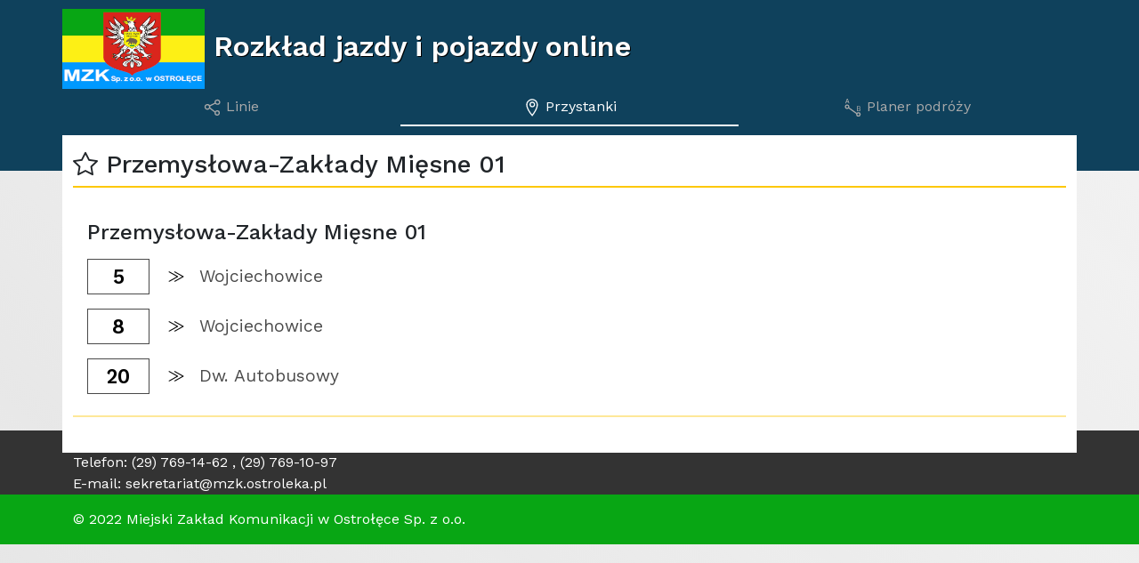

--- FILE ---
content_type: text/html; charset=utf-8
request_url: https://rozklad.mzk.ostroleka.pl/BusStops/BusStop?num=1217
body_size: 12236
content:
 

<!doctype html> 
 
    <html lang="pl-PL" class="h-100">  
    <head>
    <meta charset="utf-8" /> 

    <meta name="keywords" content="r&amp;g, r&amp;g plus, sip, rozkład, jazdy, cnr, gps, przyśpieszenie, opóźnienie, ostrołęka, mzk" />
    <meta name="keyphrase" content="r&amp;g, r&amp;g plus" />

    <meta name="author" content="R&amp;G Plus Sp. z o.o." />
    <meta name="publisher" content="R&amp;G Plus Sp. z o.o." />
    <meta name="copyright" content="Copyright (c) 2022 :: R&amp;G Plus Sp. z o.o." />

    <meta name="robots" content="ALL" />
    <meta name="REVISIT-AFTER" content="1 DAYS" />

    <meta name="SKYPE_TOOLBAR" content="SKYPE_TOOLBAR_PARSER_COMPATIBLE" />
    <meta name="viewport" content="width=device-width, initial-scale=1.0, maximum-scale=1.0" />
    <meta name="description" content="Rozkład jazdy miasta Ostrołęka. Odjazdy z przystanków, schemat linii i wyszukiwarka połączeń" />
            
    <meta name="viewport" content="width=device-width, initial-scale=1.0" /> 
    <link rel="icon" type="image/png" sizes="32x32" href="/favicons/favicon.png">
    <link rel="manifest" href="/site.webmanifest">
    <title>eInfo :: Rozkład Jazdy MZK</title>


<script type="text/javascript">
    var PATH = '';   
</script>

    <link href="https://fonts.googleapis.com/css2?family=Work+Sans:wght@100;300;400;500;600&display=swap" rel="stylesheet">
    <link rel="stylesheet" href="/css/fontawesome.min.css" />
    <link rel="stylesheet" href="/css/site-bootstrap.css" /> 
 
    <!-- MP -->
   
    <script type="text/javascript" src="/lib/jquery/jquery.min.js"></script> 
    <script type="text/javascript" src="/lib/jquery/jquery-ui.min.js"></script>
    <link rel="stylesheet" href="/css/jquery-ui.min.css" />
    <link rel="stylesheet" href="/scss/bootstrap-icons.min.css" />

 
        <link rel="stylesheet" href="/css/site.min.css" />
        <script type="text/javascript" src="/js/sites/site.min.js"></script>
</head> 

<body> 

    <header id="masthead" class="d-print-none">
        <div class="header-holder">
            <div class="container-lg p-0"  >
            
                <div>
                    <div class="title">
                        <img class="lazyload" alt="Rozkład Jazdy" src="/img/mzk-logo.png" data-src="/img/mzk-logo.png">
                        Rozkład jazdy i pojazdy online
                    </div>
                        <nav class="nav nav-einfo nav-pills nav-justified">


                                <a class="nav-link " aria-current="page" href="/">
                                    <span aria-hidden="true">
                                        <svg width="30" height="30" viewBox="0 0 30 30"  class="icon-svg">
                                            <path d="m 22.934186,9.2434311 c 2.132546,0 3.861273,-1.5715385 3.861273,-3.5102493 0,-1.9386815 -1.728727,-3.5102482 -3.861273,-3.5102482 -2.132547,0 -3.861274,1.5715667 -3.861274,3.5102482 0,1.9387108 1.728727,3.5102493 3.861274,3.5102493 z" />
                                            <path d="m 22.583161,27.496724 c 1.938639,0 3.510248,-1.57168 3.510248,-3.510319 0,-1.93864 -1.571609,-3.510179 -3.510248,-3.510179 -1.93864,0 -3.510249,1.571539 -3.510249,3.510179 0,1.938639 1.571609,3.510319 3.510249,3.510319 z" />
                                            <path d="m 6.0849923,17.668028 c 2.1325464,0 3.8612738,-1.728727 3.8612738,-3.861274 0,-2.132546 -1.7287274,-3.8612735 -3.8612738,-3.8612735 -2.1325252,0 -3.8612738,1.7287275 -3.8612738,3.8612735 0,2.132547 1.7287486,3.861274 3.8612738,3.861274 z" />
                                            <path d="m 9.244216,14.859829 9.828696,7.722546" />
                                            <path d="M 9.9462661,12.05163 19.774962,7.137282" />
                                        </svg>
                                    </span>
                                    
                                    <span class="text">Linie</span>
                                </a>
                                
                       
                                <a class="nav-link active" aria-current="page" href="/BusStops">
                                    <span aria-hidden="true">
                                        <svg width="30" height="30" viewBox="0 0 30 30" class="icon-svg">
                                            <path d="m 21.193802,3.740348 c 4.676868,4.6639809 2.416599,12.264807 -3.196828,20.536575 l -2.813656,3.846086 -3.310096,-4.05577 C 6.8564756,16.732576 4.9436436,11.319941 6.4328169,7.2856217 6.9483687,5.8888178 7.8718221,4.6572104 9.2155025,3.5683024 12.619912,0.81610874 17.381494,0.6216124 21.193802,3.740348 Z" />
                                            <path d="m 15.305946,13.457509 c 2.058308,0 3.726891,-1.67373 3.726891,-3.7382791 0,-2.0645486 -1.668583,-3.7382793 -3.726891,-3.7382793 -2.002085,0 -3.635373,1.5835454 -3.723103,3.5700048 -0.0024,0.055779 -0.0037,0.1118823 -0.0037,0.1682745 0,2.0645491 1.668505,3.7382791 3.726813,3.7382791 z" />
                                        </svg>
                                    </span>
                                    <span class="text">Przystanki</span>
                                </a>
                            

                                <a class="nav-link " aria-current="page" href="/TripPlanner">
                                    <span aria-hidden="true">
                                        <svg width="30" height="30" viewBox="0 0 30 30" class="icon-svg">
                                            <path class="leter" d="M2.55469 8H1.27344L4.15234 -2.38419e-07H5.54688L8.42578 8H7.14453L4.88281 1.45312H4.82031L2.55469 8ZM2.76953 4.86719H6.92578V5.88281H2.76953V4.86719Z" />
                                            <path class="leter" d="M21.0568 21V12.2727H24.108C24.7159 12.2727 25.2173 12.3778 25.6122 12.5881C26.0071 12.7955 26.3011 13.0753 26.4943 13.4276C26.6875 13.777 26.7841 14.1648 26.7841 14.5909C26.7841 14.9659 26.7173 15.2756 26.5838 15.5199C26.4531 15.7642 26.2798 15.9574 26.0639 16.0994C25.8509 16.2415 25.6193 16.3466 25.3693 16.4148V16.5C25.6364 16.517 25.9048 16.6108 26.1747 16.7812C26.4446 16.9517 26.6705 17.196 26.8523 17.5142C27.0341 17.8324 27.125 18.2216 27.125 18.6818C27.125 19.1193 27.0256 19.5128 26.8267 19.8622C26.6278 20.2116 26.3139 20.4886 25.8849 20.6932C25.456 20.8977 24.8977 21 24.2102 21H21.0568ZM22.1136 20.0625H24.2102C24.9006 20.0625 25.3906 19.929 25.6804 19.6619C25.973 19.392 26.1193 19.0653 26.1193 18.6818C26.1193 18.3864 26.044 18.1136 25.8935 17.8636C25.7429 17.6108 25.5284 17.4091 25.25 17.2585C24.9716 17.1051 24.642 17.0284 24.2614 17.0284H22.1136V20.0625ZM22.1136 16.108H24.0739C24.392 16.108 24.679 16.0455 24.9347 15.9205C25.1932 15.7955 25.3977 15.6193 25.5483 15.392C25.7017 15.1648 25.7784 14.8977 25.7784 14.5909C25.7784 14.2074 25.6449 13.8821 25.3778 13.6151C25.1108 13.3452 24.6875 13.2102 24.108 13.2102H22.1136V16.108Z" />
                                            <line x1="7.34874" y1="15.5118" x2="21.3487" y2="25.5118" />
                                            <circle cx="4.5" cy="13.5" r="2.8" />
                                            <circle cx="23.5" cy="26.5" r="2.8" />
                                        </svg>
                                    </span>
                                    <span class="text">Planer podróży</span>
                                </a>
                                <span class="nav-spacer"></span>
                    </nav>
                </div>
            </div>
        </div>
    </header>

    <div class="body-dummy">
    </div>


    <div class="container-lg body-einfo">
         
 


<script type="text/javascript">
    aSelectedBusStop = {name:"Przemysłowa-Zakłady Mięsne 01",number:"1217",pozx:21.61962,pozy:53.07394,name_flt:"przemyslowa-zaklady miesne 01",sort:186,timetable:true};
</script>

<h3>
    <i class="icon-favorite icon-favorite-is bi bi-star-fill" style="display:none" data="1217" role="button" data-toggle="tooltip" data-placement="top" title="Usuń z ulubionych" tabindex="0" ></i>
    <i class="icon-favorite icon-favorite-none bi bi-star" data="1217" role="button" data-toggle="tooltip" data-placement="top" title="Dodaj do ulubionych" tabindex="0"></i>
     Przemys&#x142;owa-Zak&#x142;ady Mi&#x119;sne 01
</h3>

<hr />

<div class="spacer-2"></div>

<div class="page-content page-busstops-busstop">
            <h4 class="ms-3">Przemys&#x142;owa-Zak&#x142;ady Mi&#x119;sne 01</h4>
                <button class="route-direction-box" role="button" onclick="window.location.href='https://rozklad.mzk.ostroleka.pl/Timetable?stopId=67&amp;routeId=10230&amp;dir=2'">
                       <div>
                            <div class="route-box-variant-1" aria-label="Linia numer 5">
                                    5
                             </div>
                        </div>

                        <div>

                                    <div class="direction-text" aria-label="Kierunek 5">
                                             Wojciechowice
                                    </div>
                        </div>
                </button>
                <button class="route-direction-box" role="button" onclick="window.location.href='https://rozklad.mzk.ostroleka.pl/Timetable?stopId=67&amp;routeId=10233&amp;dir=2'">
                       <div>
                            <div class="route-box-variant-1" aria-label="Linia numer 8">
                                    8
                             </div>
                        </div>

                        <div>

                                    <div class="direction-text" aria-label="Kierunek 8">
                                             Wojciechowice
                                    </div>
                        </div>
                </button>
                <button class="route-direction-box" role="button" onclick="window.location.href='https://rozklad.mzk.ostroleka.pl/Timetable?stopId=67&amp;routeId=10223&amp;dir=2'">
                       <div>
                            <div class="route-box-variant-1" aria-label="Linia numer 20">
                                    20
                             </div>
                        </div>

                        <div>

                                    <div class="direction-text" aria-label="Kierunek 20">
                                             Dw. Autobusowy
                                    </div>
                        </div>
                </button>
            <hr class="second" />


</div>
 
    </div>

      
    <!-- Vertically centered scrollable modal -->
    <!-- Modal -->
    <div class="modal fade" id="extModal" tabindex="-1" aria-labelledby="exampleModalLabel" aria-hidden="true">
      <div class="modal-dialog modal-dialog-scrollable modal-xl">
        <div class="modal-content">
          <div class="modal-header">
            <h5 class="modal-title" id="extModalTitle"></h5>
            <button type="button" class="btn-close" data-bs-dismiss="modal" aria-label="Zamknij"></button>
          </div>
          <div class="modal-body" id="extModalContent">
          </div>
          <div class="modal-footer">
            <button type="button" class="btn btn-secondary" data-bs-dismiss="modal">Zamknij</button>
          </div>
        </div>
      </div>
    </div>

    <footer class="page-footer font-small pt-4">
      
        <div class="container-fluid text-left">
                <div class="container-lg"> 
                    Telefon: (29) 769-14-62 , (29) 769-10-97  <br />
                    E-mail:  sekretariat@mzk.ostroleka.pl       
            </div>
            </div>
      
        <div class="footer-copyright text-left py-3">
            <div class="container-lg">
                © 2022 Miejski Zakład Komunikacji w Ostrołęce Sp. z o.o.
            </div>
        </div>
         
    </footer>
  
      
    <script type="text/javascript" src="/lib/bootstrap.bundle.min.js"></script> 
     
         <script type="text/javascript" src="/js/sites/site-busstops.busstop.min.js"></script>


</body>
</html>

 

--- FILE ---
content_type: text/css
request_url: https://rozklad.mzk.ostroleka.pl/scss/bootstrap-icons.min.css
body_size: 68534
content:
@font-face{font-family:"bootstrap-icons";src:url("fonts/bootstrap-icons.woff2?524846017b983fc8ded9325d94ed40f3") format("woff2"),url("fonts/bootstrap-icons.woff?524846017b983fc8ded9325d94ed40f3") format("woff");}.bi::before,[class^=bi-]::before,[class*=" bi-"]::before{display:inline-block;font-family:"bootstrap-icons" !important;font-style:normal;font-weight:normal !important;font-variant:normal;text-transform:none;line-height:1;vertical-align:-.125em;-webkit-font-smoothing:antialiased;-moz-osx-font-smoothing:grayscale;}.bi-123::before{content:"";}.bi-alarm-fill::before{content:"";}.bi-alarm::before{content:"";}.bi-align-bottom::before{content:"";}.bi-align-center::before{content:"";}.bi-align-end::before{content:"";}.bi-align-middle::before{content:"";}.bi-align-start::before{content:"";}.bi-align-top::before{content:"";}.bi-alt::before{content:"";}.bi-app-indicator::before{content:"";}.bi-app::before{content:"";}.bi-archive-fill::before{content:"";}.bi-archive::before{content:"";}.bi-arrow-90deg-down::before{content:"";}.bi-arrow-90deg-left::before{content:"";}.bi-arrow-90deg-right::before{content:"";}.bi-arrow-90deg-up::before{content:"";}.bi-arrow-bar-down::before{content:"";}.bi-arrow-bar-left::before{content:"";}.bi-arrow-bar-right::before{content:"";}.bi-arrow-bar-up::before{content:"";}.bi-arrow-clockwise::before{content:"";}.bi-arrow-counterclockwise::before{content:"";}.bi-arrow-down-circle-fill::before{content:"";}.bi-arrow-down-circle::before{content:"";}.bi-arrow-down-left-circle-fill::before{content:"";}.bi-arrow-down-left-circle::before{content:"";}.bi-arrow-down-left-square-fill::before{content:"";}.bi-arrow-down-left-square::before{content:"";}.bi-arrow-down-left::before{content:"";}.bi-arrow-down-right-circle-fill::before{content:"";}.bi-arrow-down-right-circle::before{content:"";}.bi-arrow-down-right-square-fill::before{content:"";}.bi-arrow-down-right-square::before{content:"";}.bi-arrow-down-right::before{content:"";}.bi-arrow-down-short::before{content:"";}.bi-arrow-down-square-fill::before{content:"";}.bi-arrow-down-square::before{content:"";}.bi-arrow-down-up::before{content:"";}.bi-arrow-down::before{content:"";}.bi-arrow-left-circle-fill::before{content:"";}.bi-arrow-left-circle::before{content:"";}.bi-arrow-left-right::before{content:"";}.bi-arrow-left-short::before{content:"";}.bi-arrow-left-square-fill::before{content:"";}.bi-arrow-left-square::before{content:"";}.bi-arrow-left::before{content:"";}.bi-arrow-repeat::before{content:"";}.bi-arrow-return-left::before{content:"";}.bi-arrow-return-right::before{content:"";}.bi-arrow-right-circle-fill::before{content:"";}.bi-arrow-right-circle::before{content:"";}.bi-arrow-right-short::before{content:"";}.bi-arrow-right-square-fill::before{content:"";}.bi-arrow-right-square::before{content:"";}.bi-arrow-right::before{content:"";}.bi-arrow-up-circle-fill::before{content:"";}.bi-arrow-up-circle::before{content:"";}.bi-arrow-up-left-circle-fill::before{content:"";}.bi-arrow-up-left-circle::before{content:"";}.bi-arrow-up-left-square-fill::before{content:"";}.bi-arrow-up-left-square::before{content:"";}.bi-arrow-up-left::before{content:"";}.bi-arrow-up-right-circle-fill::before{content:"";}.bi-arrow-up-right-circle::before{content:"";}.bi-arrow-up-right-square-fill::before{content:"";}.bi-arrow-up-right-square::before{content:"";}.bi-arrow-up-right::before{content:"";}.bi-arrow-up-short::before{content:"";}.bi-arrow-up-square-fill::before{content:"";}.bi-arrow-up-square::before{content:"";}.bi-arrow-up::before{content:"";}.bi-arrows-angle-contract::before{content:"";}.bi-arrows-angle-expand::before{content:"";}.bi-arrows-collapse::before{content:"";}.bi-arrows-expand::before{content:"";}.bi-arrows-fullscreen::before{content:"";}.bi-arrows-move::before{content:"";}.bi-aspect-ratio-fill::before{content:"";}.bi-aspect-ratio::before{content:"";}.bi-asterisk::before{content:"";}.bi-at::before{content:"";}.bi-award-fill::before{content:"";}.bi-award::before{content:"";}.bi-back::before{content:"";}.bi-backspace-fill::before{content:"";}.bi-backspace-reverse-fill::before{content:"";}.bi-backspace-reverse::before{content:"";}.bi-backspace::before{content:"";}.bi-badge-3d-fill::before{content:"";}.bi-badge-3d::before{content:"";}.bi-badge-4k-fill::before{content:"";}.bi-badge-4k::before{content:"";}.bi-badge-8k-fill::before{content:"";}.bi-badge-8k::before{content:"";}.bi-badge-ad-fill::before{content:"";}.bi-badge-ad::before{content:"";}.bi-badge-ar-fill::before{content:"";}.bi-badge-ar::before{content:"";}.bi-badge-cc-fill::before{content:"";}.bi-badge-cc::before{content:"";}.bi-badge-hd-fill::before{content:"";}.bi-badge-hd::before{content:"";}.bi-badge-tm-fill::before{content:"";}.bi-badge-tm::before{content:"";}.bi-badge-vo-fill::before{content:"";}.bi-badge-vo::before{content:"";}.bi-badge-vr-fill::before{content:"";}.bi-badge-vr::before{content:"";}.bi-badge-wc-fill::before{content:"";}.bi-badge-wc::before{content:"";}.bi-bag-check-fill::before{content:"";}.bi-bag-check::before{content:"";}.bi-bag-dash-fill::before{content:"";}.bi-bag-dash::before{content:"";}.bi-bag-fill::before{content:"";}.bi-bag-plus-fill::before{content:"";}.bi-bag-plus::before{content:"";}.bi-bag-x-fill::before{content:"";}.bi-bag-x::before{content:"";}.bi-bag::before{content:"";}.bi-bar-chart-fill::before{content:"";}.bi-bar-chart-line-fill::before{content:"";}.bi-bar-chart-line::before{content:"";}.bi-bar-chart-steps::before{content:"";}.bi-bar-chart::before{content:"";}.bi-basket-fill::before{content:"";}.bi-basket::before{content:"";}.bi-basket2-fill::before{content:"";}.bi-basket2::before{content:"";}.bi-basket3-fill::before{content:"";}.bi-basket3::before{content:"";}.bi-battery-charging::before{content:"";}.bi-battery-full::before{content:"";}.bi-battery-half::before{content:"";}.bi-battery::before{content:"";}.bi-bell-fill::before{content:"";}.bi-bell::before{content:"";}.bi-bezier::before{content:"";}.bi-bezier2::before{content:"";}.bi-bicycle::before{content:"";}.bi-binoculars-fill::before{content:"";}.bi-binoculars::before{content:"";}.bi-blockquote-left::before{content:"";}.bi-blockquote-right::before{content:"";}.bi-book-fill::before{content:"";}.bi-book-half::before{content:"";}.bi-book::before{content:"";}.bi-bookmark-check-fill::before{content:"";}.bi-bookmark-check::before{content:"";}.bi-bookmark-dash-fill::before{content:"";}.bi-bookmark-dash::before{content:"";}.bi-bookmark-fill::before{content:"";}.bi-bookmark-heart-fill::before{content:"";}.bi-bookmark-heart::before{content:"";}.bi-bookmark-plus-fill::before{content:"";}.bi-bookmark-plus::before{content:"";}.bi-bookmark-star-fill::before{content:"";}.bi-bookmark-star::before{content:"";}.bi-bookmark-x-fill::before{content:"";}.bi-bookmark-x::before{content:"";}.bi-bookmark::before{content:"";}.bi-bookmarks-fill::before{content:"";}.bi-bookmarks::before{content:"";}.bi-bookshelf::before{content:"";}.bi-bootstrap-fill::before{content:"";}.bi-bootstrap-reboot::before{content:"";}.bi-bootstrap::before{content:"";}.bi-border-all::before{content:"";}.bi-border-bottom::before{content:"";}.bi-border-center::before{content:"";}.bi-border-inner::before{content:"";}.bi-border-left::before{content:"";}.bi-border-middle::before{content:"";}.bi-border-outer::before{content:"";}.bi-border-right::before{content:"";}.bi-border-style::before{content:"";}.bi-border-top::before{content:"";}.bi-border-width::before{content:"";}.bi-border::before{content:"";}.bi-bounding-box-circles::before{content:"";}.bi-bounding-box::before{content:"";}.bi-box-arrow-down-left::before{content:"";}.bi-box-arrow-down-right::before{content:"";}.bi-box-arrow-down::before{content:"";}.bi-box-arrow-in-down-left::before{content:"";}.bi-box-arrow-in-down-right::before{content:"";}.bi-box-arrow-in-down::before{content:"";}.bi-box-arrow-in-left::before{content:"";}.bi-box-arrow-in-right::before{content:"";}.bi-box-arrow-in-up-left::before{content:"";}.bi-box-arrow-in-up-right::before{content:"";}.bi-box-arrow-in-up::before{content:"";}.bi-box-arrow-left::before{content:"";}.bi-box-arrow-right::before{content:"";}.bi-box-arrow-up-left::before{content:"";}.bi-box-arrow-up-right::before{content:"";}.bi-box-arrow-up::before{content:"";}.bi-box-seam::before{content:"";}.bi-box::before{content:"";}.bi-braces::before{content:"";}.bi-bricks::before{content:"";}.bi-briefcase-fill::before{content:"";}.bi-briefcase::before{content:"";}.bi-brightness-alt-high-fill::before{content:"";}.bi-brightness-alt-high::before{content:"";}.bi-brightness-alt-low-fill::before{content:"";}.bi-brightness-alt-low::before{content:"";}.bi-brightness-high-fill::before{content:"";}.bi-brightness-high::before{content:"";}.bi-brightness-low-fill::before{content:"";}.bi-brightness-low::before{content:"";}.bi-broadcast-pin::before{content:"";}.bi-broadcast::before{content:"";}.bi-brush-fill::before{content:"";}.bi-brush::before{content:"";}.bi-bucket-fill::before{content:"";}.bi-bucket::before{content:"";}.bi-bug-fill::before{content:"";}.bi-bug::before{content:"";}.bi-building::before{content:"";}.bi-bullseye::before{content:"";}.bi-calculator-fill::before{content:"";}.bi-calculator::before{content:"";}.bi-calendar-check-fill::before{content:"";}.bi-calendar-check::before{content:"";}.bi-calendar-date-fill::before{content:"";}.bi-calendar-date::before{content:"";}.bi-calendar-day-fill::before{content:"";}.bi-calendar-day::before{content:"";}.bi-calendar-event-fill::before{content:"";}.bi-calendar-event::before{content:"";}.bi-calendar-fill::before{content:"";}.bi-calendar-minus-fill::before{content:"";}.bi-calendar-minus::before{content:"";}.bi-calendar-month-fill::before{content:"";}.bi-calendar-month::before{content:"";}.bi-calendar-plus-fill::before{content:"";}.bi-calendar-plus::before{content:"";}.bi-calendar-range-fill::before{content:"";}.bi-calendar-range::before{content:"";}.bi-calendar-week-fill::before{content:"";}.bi-calendar-week::before{content:"";}.bi-calendar-x-fill::before{content:"";}.bi-calendar-x::before{content:"";}.bi-calendar::before{content:"";}.bi-calendar2-check-fill::before{content:"";}.bi-calendar2-check::before{content:"";}.bi-calendar2-date-fill::before{content:"";}.bi-calendar2-date::before{content:"";}.bi-calendar2-day-fill::before{content:"";}.bi-calendar2-day::before{content:"";}.bi-calendar2-event-fill::before{content:"";}.bi-calendar2-event::before{content:"";}.bi-calendar2-fill::before{content:"";}.bi-calendar2-minus-fill::before{content:"";}.bi-calendar2-minus::before{content:"";}.bi-calendar2-month-fill::before{content:"";}.bi-calendar2-month::before{content:"";}.bi-calendar2-plus-fill::before{content:"";}.bi-calendar2-plus::before{content:"";}.bi-calendar2-range-fill::before{content:"";}.bi-calendar2-range::before{content:"";}.bi-calendar2-week-fill::before{content:"";}.bi-calendar2-week::before{content:"";}.bi-calendar2-x-fill::before{content:"";}.bi-calendar2-x::before{content:"";}.bi-calendar2::before{content:"";}.bi-calendar3-event-fill::before{content:"";}.bi-calendar3-event::before{content:"";}.bi-calendar3-fill::before{content:"";}.bi-calendar3-range-fill::before{content:"";}.bi-calendar3-range::before{content:"";}.bi-calendar3-week-fill::before{content:"";}.bi-calendar3-week::before{content:"";}.bi-calendar3::before{content:"";}.bi-calendar4-event::before{content:"";}.bi-calendar4-range::before{content:"";}.bi-calendar4-week::before{content:"";}.bi-calendar4::before{content:"";}.bi-camera-fill::before{content:"";}.bi-camera-reels-fill::before{content:"";}.bi-camera-reels::before{content:"";}.bi-camera-video-fill::before{content:"";}.bi-camera-video-off-fill::before{content:"";}.bi-camera-video-off::before{content:"";}.bi-camera-video::before{content:"";}.bi-camera::before{content:"";}.bi-camera2::before{content:"";}.bi-capslock-fill::before{content:"";}.bi-capslock::before{content:"";}.bi-card-checklist::before{content:"";}.bi-card-heading::before{content:"";}.bi-card-image::before{content:"";}.bi-card-list::before{content:"";}.bi-card-text::before{content:"";}.bi-caret-down-fill::before{content:"";}.bi-caret-down-square-fill::before{content:"";}.bi-caret-down-square::before{content:"";}.bi-caret-down::before{content:"";}.bi-caret-left-fill::before{content:"";}.bi-caret-left-square-fill::before{content:"";}.bi-caret-left-square::before{content:"";}.bi-caret-left::before{content:"";}.bi-caret-right-fill::before{content:"";}.bi-caret-right-square-fill::before{content:"";}.bi-caret-right-square::before{content:"";}.bi-caret-right::before{content:"";}.bi-caret-up-fill::before{content:"";}.bi-caret-up-square-fill::before{content:"";}.bi-caret-up-square::before{content:"";}.bi-caret-up::before{content:"";}.bi-cart-check-fill::before{content:"";}.bi-cart-check::before{content:"";}.bi-cart-dash-fill::before{content:"";}.bi-cart-dash::before{content:"";}.bi-cart-fill::before{content:"";}.bi-cart-plus-fill::before{content:"";}.bi-cart-plus::before{content:"";}.bi-cart-x-fill::before{content:"";}.bi-cart-x::before{content:"";}.bi-cart::before{content:"";}.bi-cart2::before{content:"";}.bi-cart3::before{content:"";}.bi-cart4::before{content:"";}.bi-cash-stack::before{content:"";}.bi-cash::before{content:"";}.bi-cast::before{content:"";}.bi-chat-dots-fill::before{content:"";}.bi-chat-dots::before{content:"";}.bi-chat-fill::before{content:"";}.bi-chat-left-dots-fill::before{content:"";}.bi-chat-left-dots::before{content:"";}.bi-chat-left-fill::before{content:"";}.bi-chat-left-quote-fill::before{content:"";}.bi-chat-left-quote::before{content:"";}.bi-chat-left-text-fill::before{content:"";}.bi-chat-left-text::before{content:"";}.bi-chat-left::before{content:"";}.bi-chat-quote-fill::before{content:"";}.bi-chat-quote::before{content:"";}.bi-chat-right-dots-fill::before{content:"";}.bi-chat-right-dots::before{content:"";}.bi-chat-right-fill::before{content:"";}.bi-chat-right-quote-fill::before{content:"";}.bi-chat-right-quote::before{content:"";}.bi-chat-right-text-fill::before{content:"";}.bi-chat-right-text::before{content:"";}.bi-chat-right::before{content:"";}.bi-chat-square-dots-fill::before{content:"";}.bi-chat-square-dots::before{content:"";}.bi-chat-square-fill::before{content:"";}.bi-chat-square-quote-fill::before{content:"";}.bi-chat-square-quote::before{content:"";}.bi-chat-square-text-fill::before{content:"";}.bi-chat-square-text::before{content:"";}.bi-chat-square::before{content:"";}.bi-chat-text-fill::before{content:"";}.bi-chat-text::before{content:"";}.bi-chat::before{content:"";}.bi-check-all::before{content:"";}.bi-check-circle-fill::before{content:"";}.bi-check-circle::before{content:"";}.bi-check-square-fill::before{content:"";}.bi-check-square::before{content:"";}.bi-check::before{content:"";}.bi-check2-all::before{content:"";}.bi-check2-circle::before{content:"";}.bi-check2-square::before{content:"";}.bi-check2::before{content:"";}.bi-chevron-bar-contract::before{content:"";}.bi-chevron-bar-down::before{content:"";}.bi-chevron-bar-expand::before{content:"";}.bi-chevron-bar-left::before{content:"";}.bi-chevron-bar-right::before{content:"";}.bi-chevron-bar-up::before{content:"";}.bi-chevron-compact-down::before{content:"";}.bi-chevron-compact-left::before{content:"";}.bi-chevron-compact-right::before{content:"";}.bi-chevron-compact-up::before{content:"";}.bi-chevron-contract::before{content:"";}.bi-chevron-double-down::before{content:"";}.bi-chevron-double-left::before{content:"";}.bi-chevron-double-right::before{content:"";}.bi-chevron-double-up::before{content:"";}.bi-chevron-down::before{content:"";}.bi-chevron-expand::before{content:"";}.bi-chevron-left::before{content:"";}.bi-chevron-right::before{content:"";}.bi-chevron-up::before{content:"";}.bi-circle-fill::before{content:"";}.bi-circle-half::before{content:"";}.bi-circle-square::before{content:"";}.bi-circle::before{content:"";}.bi-clipboard-check::before{content:"";}.bi-clipboard-data::before{content:"";}.bi-clipboard-minus::before{content:"";}.bi-clipboard-plus::before{content:"";}.bi-clipboard-x::before{content:"";}.bi-clipboard::before{content:"";}.bi-clock-fill::before{content:"";}.bi-clock-history::before{content:"";}.bi-clock::before{content:"";}.bi-cloud-arrow-down-fill::before{content:"";}.bi-cloud-arrow-down::before{content:"";}.bi-cloud-arrow-up-fill::before{content:"";}.bi-cloud-arrow-up::before{content:"";}.bi-cloud-check-fill::before{content:"";}.bi-cloud-check::before{content:"";}.bi-cloud-download-fill::before{content:"";}.bi-cloud-download::before{content:"";}.bi-cloud-drizzle-fill::before{content:"";}.bi-cloud-drizzle::before{content:"";}.bi-cloud-fill::before{content:"";}.bi-cloud-fog-fill::before{content:"";}.bi-cloud-fog::before{content:"";}.bi-cloud-fog2-fill::before{content:"";}.bi-cloud-fog2::before{content:"";}.bi-cloud-hail-fill::before{content:"";}.bi-cloud-hail::before{content:"";}.bi-cloud-haze-1::before{content:"";}.bi-cloud-haze-fill::before{content:"";}.bi-cloud-haze::before{content:"";}.bi-cloud-haze2-fill::before{content:"";}.bi-cloud-lightning-fill::before{content:"";}.bi-cloud-lightning-rain-fill::before{content:"";}.bi-cloud-lightning-rain::before{content:"";}.bi-cloud-lightning::before{content:"";}.bi-cloud-minus-fill::before{content:"";}.bi-cloud-minus::before{content:"";}.bi-cloud-moon-fill::before{content:"";}.bi-cloud-moon::before{content:"";}.bi-cloud-plus-fill::before{content:"";}.bi-cloud-plus::before{content:"";}.bi-cloud-rain-fill::before{content:"";}.bi-cloud-rain-heavy-fill::before{content:"";}.bi-cloud-rain-heavy::before{content:"";}.bi-cloud-rain::before{content:"";}.bi-cloud-slash-fill::before{content:"";}.bi-cloud-slash::before{content:"";}.bi-cloud-sleet-fill::before{content:"";}.bi-cloud-sleet::before{content:"";}.bi-cloud-snow-fill::before{content:"";}.bi-cloud-snow::before{content:"";}.bi-cloud-sun-fill::before{content:"";}.bi-cloud-sun::before{content:"";}.bi-cloud-upload-fill::before{content:"";}.bi-cloud-upload::before{content:"";}.bi-cloud::before{content:"";}.bi-clouds-fill::before{content:"";}.bi-clouds::before{content:"";}.bi-cloudy-fill::before{content:"";}.bi-cloudy::before{content:"";}.bi-code-slash::before{content:"";}.bi-code-square::before{content:"";}.bi-code::before{content:"";}.bi-collection-fill::before{content:"";}.bi-collection-play-fill::before{content:"";}.bi-collection-play::before{content:"";}.bi-collection::before{content:"";}.bi-columns-gap::before{content:"";}.bi-columns::before{content:"";}.bi-command::before{content:"";}.bi-compass-fill::before{content:"";}.bi-compass::before{content:"";}.bi-cone-striped::before{content:"";}.bi-cone::before{content:"";}.bi-controller::before{content:"";}.bi-cpu-fill::before{content:"";}.bi-cpu::before{content:"";}.bi-credit-card-2-back-fill::before{content:"";}.bi-credit-card-2-back::before{content:"";}.bi-credit-card-2-front-fill::before{content:"";}.bi-credit-card-2-front::before{content:"";}.bi-credit-card-fill::before{content:"";}.bi-credit-card::before{content:"";}.bi-crop::before{content:"";}.bi-cup-fill::before{content:"";}.bi-cup-straw::before{content:"";}.bi-cup::before{content:"";}.bi-cursor-fill::before{content:"";}.bi-cursor-text::before{content:"";}.bi-cursor::before{content:"";}.bi-dash-circle-dotted::before{content:"";}.bi-dash-circle-fill::before{content:"";}.bi-dash-circle::before{content:"";}.bi-dash-square-dotted::before{content:"";}.bi-dash-square-fill::before{content:"";}.bi-dash-square::before{content:"";}.bi-dash::before{content:"";}.bi-diagram-2-fill::before{content:"";}.bi-diagram-2::before{content:"";}.bi-diagram-3-fill::before{content:"";}.bi-diagram-3::before{content:"";}.bi-diamond-fill::before{content:"";}.bi-diamond-half::before{content:"";}.bi-diamond::before{content:"";}.bi-dice-1-fill::before{content:"";}.bi-dice-1::before{content:"";}.bi-dice-2-fill::before{content:"";}.bi-dice-2::before{content:"";}.bi-dice-3-fill::before{content:"";}.bi-dice-3::before{content:"";}.bi-dice-4-fill::before{content:"";}.bi-dice-4::before{content:"";}.bi-dice-5-fill::before{content:"";}.bi-dice-5::before{content:"";}.bi-dice-6-fill::before{content:"";}.bi-dice-6::before{content:"";}.bi-disc-fill::before{content:"";}.bi-disc::before{content:"";}.bi-discord::before{content:"";}.bi-display-fill::before{content:"";}.bi-display::before{content:"";}.bi-distribute-horizontal::before{content:"";}.bi-distribute-vertical::before{content:"";}.bi-door-closed-fill::before{content:"";}.bi-door-closed::before{content:"";}.bi-door-open-fill::before{content:"";}.bi-door-open::before{content:"";}.bi-dot::before{content:"";}.bi-download::before{content:"";}.bi-droplet-fill::before{content:"";}.bi-droplet-half::before{content:"";}.bi-droplet::before{content:"";}.bi-earbuds::before{content:"";}.bi-easel-fill::before{content:"";}.bi-easel::before{content:"";}.bi-egg-fill::before{content:"";}.bi-egg-fried::before{content:"";}.bi-egg::before{content:"";}.bi-eject-fill::before{content:"";}.bi-eject::before{content:"";}.bi-emoji-angry-fill::before{content:"";}.bi-emoji-angry::before{content:"";}.bi-emoji-dizzy-fill::before{content:"";}.bi-emoji-dizzy::before{content:"";}.bi-emoji-expressionless-fill::before{content:"";}.bi-emoji-expressionless::before{content:"";}.bi-emoji-frown-fill::before{content:"";}.bi-emoji-frown::before{content:"";}.bi-emoji-heart-eyes-fill::before{content:"";}.bi-emoji-heart-eyes::before{content:"";}.bi-emoji-laughing-fill::before{content:"";}.bi-emoji-laughing::before{content:"";}.bi-emoji-neutral-fill::before{content:"";}.bi-emoji-neutral::before{content:"";}.bi-emoji-smile-fill::before{content:"";}.bi-emoji-smile-upside-down-fill::before{content:"";}.bi-emoji-smile-upside-down::before{content:"";}.bi-emoji-smile::before{content:"";}.bi-emoji-sunglasses-fill::before{content:"";}.bi-emoji-sunglasses::before{content:"";}.bi-emoji-wink-fill::before{content:"";}.bi-emoji-wink::before{content:"";}.bi-envelope-fill::before{content:"";}.bi-envelope-open-fill::before{content:"";}.bi-envelope-open::before{content:"";}.bi-envelope::before{content:"";}.bi-eraser-fill::before{content:"";}.bi-eraser::before{content:"";}.bi-exclamation-circle-fill::before{content:"";}.bi-exclamation-circle::before{content:"";}.bi-exclamation-diamond-fill::before{content:"";}.bi-exclamation-diamond::before{content:"";}.bi-exclamation-octagon-fill::before{content:"";}.bi-exclamation-octagon::before{content:"";}.bi-exclamation-square-fill::before{content:"";}.bi-exclamation-square::before{content:"";}.bi-exclamation-triangle-fill::before{content:"";}.bi-exclamation-triangle::before{content:"";}.bi-exclamation::before{content:"";}.bi-exclude::before{content:"";}.bi-eye-fill::before{content:"";}.bi-eye-slash-fill::before{content:"";}.bi-eye-slash::before{content:"";}.bi-eye::before{content:"";}.bi-eyedropper::before{content:"";}.bi-eyeglasses::before{content:"";}.bi-facebook::before{content:"";}.bi-file-arrow-down-fill::before{content:"";}.bi-file-arrow-down::before{content:"";}.bi-file-arrow-up-fill::before{content:"";}.bi-file-arrow-up::before{content:"";}.bi-file-bar-graph-fill::before{content:"";}.bi-file-bar-graph::before{content:"";}.bi-file-binary-fill::before{content:"";}.bi-file-binary::before{content:"";}.bi-file-break-fill::before{content:"";}.bi-file-break::before{content:"";}.bi-file-check-fill::before{content:"";}.bi-file-check::before{content:"";}.bi-file-code-fill::before{content:"";}.bi-file-code::before{content:"";}.bi-file-diff-fill::before{content:"";}.bi-file-diff::before{content:"";}.bi-file-earmark-arrow-down-fill::before{content:"";}.bi-file-earmark-arrow-down::before{content:"";}.bi-file-earmark-arrow-up-fill::before{content:"";}.bi-file-earmark-arrow-up::before{content:"";}.bi-file-earmark-bar-graph-fill::before{content:"";}.bi-file-earmark-bar-graph::before{content:"";}.bi-file-earmark-binary-fill::before{content:"";}.bi-file-earmark-binary::before{content:"";}.bi-file-earmark-break-fill::before{content:"";}.bi-file-earmark-break::before{content:"";}.bi-file-earmark-check-fill::before{content:"";}.bi-file-earmark-check::before{content:"";}.bi-file-earmark-code-fill::before{content:"";}.bi-file-earmark-code::before{content:"";}.bi-file-earmark-diff-fill::before{content:"";}.bi-file-earmark-diff::before{content:"";}.bi-file-earmark-easel-fill::before{content:"";}.bi-file-earmark-easel::before{content:"";}.bi-file-earmark-excel-fill::before{content:"";}.bi-file-earmark-excel::before{content:"";}.bi-file-earmark-fill::before{content:"";}.bi-file-earmark-font-fill::before{content:"";}.bi-file-earmark-font::before{content:"";}.bi-file-earmark-image-fill::before{content:"";}.bi-file-earmark-image::before{content:"";}.bi-file-earmark-lock-fill::before{content:"";}.bi-file-earmark-lock::before{content:"";}.bi-file-earmark-lock2-fill::before{content:"";}.bi-file-earmark-lock2::before{content:"";}.bi-file-earmark-medical-fill::before{content:"";}.bi-file-earmark-medical::before{content:"";}.bi-file-earmark-minus-fill::before{content:"";}.bi-file-earmark-minus::before{content:"";}.bi-file-earmark-music-fill::before{content:"";}.bi-file-earmark-music::before{content:"";}.bi-file-earmark-person-fill::before{content:"";}.bi-file-earmark-person::before{content:"";}.bi-file-earmark-play-fill::before{content:"";}.bi-file-earmark-play::before{content:"";}.bi-file-earmark-plus-fill::before{content:"";}.bi-file-earmark-plus::before{content:"";}.bi-file-earmark-post-fill::before{content:"";}.bi-file-earmark-post::before{content:"";}.bi-file-earmark-ppt-fill::before{content:"";}.bi-file-earmark-ppt::before{content:"";}.bi-file-earmark-richtext-fill::before{content:"";}.bi-file-earmark-richtext::before{content:"";}.bi-file-earmark-ruled-fill::before{content:"";}.bi-file-earmark-ruled::before{content:"";}.bi-file-earmark-slides-fill::before{content:"";}.bi-file-earmark-slides::before{content:"";}.bi-file-earmark-spreadsheet-fill::before{content:"";}.bi-file-earmark-spreadsheet::before{content:"";}.bi-file-earmark-text-fill::before{content:"";}.bi-file-earmark-text::before{content:"";}.bi-file-earmark-word-fill::before{content:"";}.bi-file-earmark-word::before{content:"";}.bi-file-earmark-x-fill::before{content:"";}.bi-file-earmark-x::before{content:"";}.bi-file-earmark-zip-fill::before{content:"";}.bi-file-earmark-zip::before{content:"";}.bi-file-earmark::before{content:"";}.bi-file-easel-fill::before{content:"";}.bi-file-easel::before{content:"";}.bi-file-excel-fill::before{content:"";}.bi-file-excel::before{content:"";}.bi-file-fill::before{content:"";}.bi-file-font-fill::before{content:"";}.bi-file-font::before{content:"";}.bi-file-image-fill::before{content:"";}.bi-file-image::before{content:"";}.bi-file-lock-fill::before{content:"";}.bi-file-lock::before{content:"";}.bi-file-lock2-fill::before{content:"";}.bi-file-lock2::before{content:"";}.bi-file-medical-fill::before{content:"";}.bi-file-medical::before{content:"";}.bi-file-minus-fill::before{content:"";}.bi-file-minus::before{content:"";}.bi-file-music-fill::before{content:"";}.bi-file-music::before{content:"";}.bi-file-person-fill::before{content:"";}.bi-file-person::before{content:"";}.bi-file-play-fill::before{content:"";}.bi-file-play::before{content:"";}.bi-file-plus-fill::before{content:"";}.bi-file-plus::before{content:"";}.bi-file-post-fill::before{content:"";}.bi-file-post::before{content:"";}.bi-file-ppt-fill::before{content:"";}.bi-file-ppt::before{content:"";}.bi-file-richtext-fill::before{content:"";}.bi-file-richtext::before{content:"";}.bi-file-ruled-fill::before{content:"";}.bi-file-ruled::before{content:"";}.bi-file-slides-fill::before{content:"";}.bi-file-slides::before{content:"";}.bi-file-spreadsheet-fill::before{content:"";}.bi-file-spreadsheet::before{content:"";}.bi-file-text-fill::before{content:"";}.bi-file-text::before{content:"";}.bi-file-word-fill::before{content:"";}.bi-file-word::before{content:"";}.bi-file-x-fill::before{content:"";}.bi-file-x::before{content:"";}.bi-file-zip-fill::before{content:"";}.bi-file-zip::before{content:"";}.bi-file::before{content:"";}.bi-files-alt::before{content:"";}.bi-files::before{content:"";}.bi-film::before{content:"";}.bi-filter-circle-fill::before{content:"";}.bi-filter-circle::before{content:"";}.bi-filter-left::before{content:"";}.bi-filter-right::before{content:"";}.bi-filter-square-fill::before{content:"";}.bi-filter-square::before{content:"";}.bi-filter::before{content:"";}.bi-flag-fill::before{content:"";}.bi-flag::before{content:"";}.bi-flower1::before{content:"";}.bi-flower2::before{content:"";}.bi-flower3::before{content:"";}.bi-folder-check::before{content:"";}.bi-folder-fill::before{content:"";}.bi-folder-minus::before{content:"";}.bi-folder-plus::before{content:"";}.bi-folder-symlink-fill::before{content:"";}.bi-folder-symlink::before{content:"";}.bi-folder-x::before{content:"";}.bi-folder::before{content:"";}.bi-folder2-open::before{content:"";}.bi-folder2::before{content:"";}.bi-fonts::before{content:"";}.bi-forward-fill::before{content:"";}.bi-forward::before{content:"";}.bi-front::before{content:"";}.bi-fullscreen-exit::before{content:"";}.bi-fullscreen::before{content:"";}.bi-funnel-fill::before{content:"";}.bi-funnel::before{content:"";}.bi-gear-fill::before{content:"";}.bi-gear-wide-connected::before{content:"";}.bi-gear-wide::before{content:"";}.bi-gear::before{content:"";}.bi-gem::before{content:"";}.bi-geo-alt-fill::before{content:"";}.bi-geo-alt::before{content:"";}.bi-geo-fill::before{content:"";}.bi-geo::before{content:"";}.bi-gift-fill::before{content:"";}.bi-gift::before{content:"";}.bi-github::before{content:"";}.bi-globe::before{content:"";}.bi-globe2::before{content:"";}.bi-google::before{content:"";}.bi-graph-down::before{content:"";}.bi-graph-up::before{content:"";}.bi-grid-1x2-fill::before{content:"";}.bi-grid-1x2::before{content:"";}.bi-grid-3x2-gap-fill::before{content:"";}.bi-grid-3x2-gap::before{content:"";}.bi-grid-3x2::before{content:"";}.bi-grid-3x3-gap-fill::before{content:"";}.bi-grid-3x3-gap::before{content:"";}.bi-grid-3x3::before{content:"";}.bi-grid-fill::before{content:"";}.bi-grid::before{content:"";}.bi-grip-horizontal::before{content:"";}.bi-grip-vertical::before{content:"";}.bi-hammer::before{content:"";}.bi-hand-index-fill::before{content:"";}.bi-hand-index-thumb-fill::before{content:"";}.bi-hand-index-thumb::before{content:"";}.bi-hand-index::before{content:"";}.bi-hand-thumbs-down-fill::before{content:"";}.bi-hand-thumbs-down::before{content:"";}.bi-hand-thumbs-up-fill::before{content:"";}.bi-hand-thumbs-up::before{content:"";}.bi-handbag-fill::before{content:"";}.bi-handbag::before{content:"";}.bi-hash::before{content:"";}.bi-hdd-fill::before{content:"";}.bi-hdd-network-fill::before{content:"";}.bi-hdd-network::before{content:"";}.bi-hdd-rack-fill::before{content:"";}.bi-hdd-rack::before{content:"";}.bi-hdd-stack-fill::before{content:"";}.bi-hdd-stack::before{content:"";}.bi-hdd::before{content:"";}.bi-headphones::before{content:"";}.bi-headset::before{content:"";}.bi-heart-fill::before{content:"";}.bi-heart-half::before{content:"";}.bi-heart::before{content:"";}.bi-heptagon-fill::before{content:"";}.bi-heptagon-half::before{content:"";}.bi-heptagon::before{content:"";}.bi-hexagon-fill::before{content:"";}.bi-hexagon-half::before{content:"";}.bi-hexagon::before{content:"";}.bi-hourglass-bottom::before{content:"";}.bi-hourglass-split::before{content:"";}.bi-hourglass-top::before{content:"";}.bi-hourglass::before{content:"";}.bi-house-door-fill::before{content:"";}.bi-house-door::before{content:"";}.bi-house-fill::before{content:"";}.bi-house::before{content:"";}.bi-hr::before{content:"";}.bi-hurricane::before{content:"";}.bi-image-alt::before{content:"";}.bi-image-fill::before{content:"";}.bi-image::before{content:"";}.bi-images::before{content:"";}.bi-inbox-fill::before{content:"";}.bi-inbox::before{content:"";}.bi-inboxes-fill::before{content:"";}.bi-inboxes::before{content:"";}.bi-info-circle-fill::before{content:"";}.bi-info-circle::before{content:"";}.bi-info-square-fill::before{content:"";}.bi-info-square::before{content:"";}.bi-info::before{content:"";}.bi-input-cursor-text::before{content:"";}.bi-input-cursor::before{content:"";}.bi-instagram::before{content:"";}.bi-intersect::before{content:"";}.bi-journal-album::before{content:"";}.bi-journal-arrow-down::before{content:"";}.bi-journal-arrow-up::before{content:"";}.bi-journal-bookmark-fill::before{content:"";}.bi-journal-bookmark::before{content:"";}.bi-journal-check::before{content:"";}.bi-journal-code::before{content:"";}.bi-journal-medical::before{content:"";}.bi-journal-minus::before{content:"";}.bi-journal-plus::before{content:"";}.bi-journal-richtext::before{content:"";}.bi-journal-text::before{content:"";}.bi-journal-x::before{content:"";}.bi-journal::before{content:"";}.bi-journals::before{content:"";}.bi-joystick::before{content:"";}.bi-justify-left::before{content:"";}.bi-justify-right::before{content:"";}.bi-justify::before{content:"";}.bi-kanban-fill::before{content:"";}.bi-kanban::before{content:"";}.bi-key-fill::before{content:"";}.bi-key::before{content:"";}.bi-keyboard-fill::before{content:"";}.bi-keyboard::before{content:"";}.bi-ladder::before{content:"";}.bi-lamp-fill::before{content:"";}.bi-lamp::before{content:"";}.bi-laptop-fill::before{content:"";}.bi-laptop::before{content:"";}.bi-layer-backward::before{content:"";}.bi-layer-forward::before{content:"";}.bi-layers-fill::before{content:"";}.bi-layers-half::before{content:"";}.bi-layers::before{content:"";}.bi-layout-sidebar-inset-reverse::before{content:"";}.bi-layout-sidebar-inset::before{content:"";}.bi-layout-sidebar-reverse::before{content:"";}.bi-layout-sidebar::before{content:"";}.bi-layout-split::before{content:"";}.bi-layout-text-sidebar-reverse::before{content:"";}.bi-layout-text-sidebar::before{content:"";}.bi-layout-text-window-reverse::before{content:"";}.bi-layout-text-window::before{content:"";}.bi-layout-three-columns::before{content:"";}.bi-layout-wtf::before{content:"";}.bi-life-preserver::before{content:"";}.bi-lightbulb-fill::before{content:"";}.bi-lightbulb-off-fill::before{content:"";}.bi-lightbulb-off::before{content:"";}.bi-lightbulb::before{content:"";}.bi-lightning-charge-fill::before{content:"";}.bi-lightning-charge::before{content:"";}.bi-lightning-fill::before{content:"";}.bi-lightning::before{content:"";}.bi-link-45deg::before{content:"";}.bi-link::before{content:"";}.bi-linkedin::before{content:"";}.bi-list-check::before{content:"";}.bi-list-nested::before{content:"";}.bi-list-ol::before{content:"";}.bi-list-stars::before{content:"";}.bi-list-task::before{content:"";}.bi-list-ul::before{content:"";}.bi-list::before{content:"";}.bi-lock-fill::before{content:"";}.bi-lock::before{content:"";}.bi-mailbox::before{content:"";}.bi-mailbox2::before{content:"";}.bi-map-fill::before{content:"";}.bi-map::before{content:"";}.bi-markdown-fill::before{content:"";}.bi-markdown::before{content:"";}.bi-mask::before{content:"";}.bi-megaphone-fill::before{content:"";}.bi-megaphone::before{content:"";}.bi-menu-app-fill::before{content:"";}.bi-menu-app::before{content:"";}.bi-menu-button-fill::before{content:"";}.bi-menu-button-wide-fill::before{content:"";}.bi-menu-button-wide::before{content:"";}.bi-menu-button::before{content:"";}.bi-menu-down::before{content:"";}.bi-menu-up::before{content:"";}.bi-mic-fill::before{content:"";}.bi-mic-mute-fill::before{content:"";}.bi-mic-mute::before{content:"";}.bi-mic::before{content:"";}.bi-minecart-loaded::before{content:"";}.bi-minecart::before{content:"";}.bi-moisture::before{content:"";}.bi-moon-fill::before{content:"";}.bi-moon-stars-fill::before{content:"";}.bi-moon-stars::before{content:"";}.bi-moon::before{content:"";}.bi-mouse-fill::before{content:"";}.bi-mouse::before{content:"";}.bi-mouse2-fill::before{content:"";}.bi-mouse2::before{content:"";}.bi-mouse3-fill::before{content:"";}.bi-mouse3::before{content:"";}.bi-music-note-beamed::before{content:"";}.bi-music-note-list::before{content:"";}.bi-music-note::before{content:"";}.bi-music-player-fill::before{content:"";}.bi-music-player::before{content:"";}.bi-newspaper::before{content:"";}.bi-node-minus-fill::before{content:"";}.bi-node-minus::before{content:"";}.bi-node-plus-fill::before{content:"";}.bi-node-plus::before{content:"";}.bi-nut-fill::before{content:"";}.bi-nut::before{content:"";}.bi-octagon-fill::before{content:"";}.bi-octagon-half::before{content:"";}.bi-octagon::before{content:"";}.bi-option::before{content:"";}.bi-outlet::before{content:"";}.bi-paint-bucket::before{content:"";}.bi-palette-fill::before{content:"";}.bi-palette::before{content:"";}.bi-palette2::before{content:"";}.bi-paperclip::before{content:"";}.bi-paragraph::before{content:"";}.bi-patch-check-fill::before{content:"";}.bi-patch-check::before{content:"";}.bi-patch-exclamation-fill::before{content:"";}.bi-patch-exclamation::before{content:"";}.bi-patch-minus-fill::before{content:"";}.bi-patch-minus::before{content:"";}.bi-patch-plus-fill::before{content:"";}.bi-patch-plus::before{content:"";}.bi-patch-question-fill::before{content:"";}.bi-patch-question::before{content:"";}.bi-pause-btn-fill::before{content:"";}.bi-pause-btn::before{content:"";}.bi-pause-circle-fill::before{content:"";}.bi-pause-circle::before{content:"";}.bi-pause-fill::before{content:"";}.bi-pause::before{content:"";}.bi-peace-fill::before{content:"";}.bi-peace::before{content:"";}.bi-pen-fill::before{content:"";}.bi-pen::before{content:"";}.bi-pencil-fill::before{content:"";}.bi-pencil-square::before{content:"";}.bi-pencil::before{content:"";}.bi-pentagon-fill::before{content:"";}.bi-pentagon-half::before{content:"";}.bi-pentagon::before{content:"";}.bi-people-fill::before{content:"";}.bi-people::before{content:"";}.bi-percent::before{content:"";}.bi-person-badge-fill::before{content:"";}.bi-person-badge::before{content:"";}.bi-person-bounding-box::before{content:"";}.bi-person-check-fill::before{content:"";}.bi-person-check::before{content:"";}.bi-person-circle::before{content:"";}.bi-person-dash-fill::before{content:"";}.bi-person-dash::before{content:"";}.bi-person-fill::before{content:"";}.bi-person-lines-fill::before{content:"";}.bi-person-plus-fill::before{content:"";}.bi-person-plus::before{content:"";}.bi-person-square::before{content:"";}.bi-person-x-fill::before{content:"";}.bi-person-x::before{content:"";}.bi-person::before{content:"";}.bi-phone-fill::before{content:"";}.bi-phone-landscape-fill::before{content:"";}.bi-phone-landscape::before{content:"";}.bi-phone-vibrate-fill::before{content:"";}.bi-phone-vibrate::before{content:"";}.bi-phone::before{content:"";}.bi-pie-chart-fill::before{content:"";}.bi-pie-chart::before{content:"";}.bi-pin-angle-fill::before{content:"";}.bi-pin-angle::before{content:"";}.bi-pin-fill::before{content:"";}.bi-pin::before{content:"";}.bi-pip-fill::before{content:"";}.bi-pip::before{content:"";}.bi-play-btn-fill::before{content:"";}.bi-play-btn::before{content:"";}.bi-play-circle-fill::before{content:"";}.bi-play-circle::before{content:"";}.bi-play-fill::before{content:"";}.bi-play::before{content:"";}.bi-plug-fill::before{content:"";}.bi-plug::before{content:"";}.bi-plus-circle-dotted::before{content:"";}.bi-plus-circle-fill::before{content:"";}.bi-plus-circle::before{content:"";}.bi-plus-square-dotted::before{content:"";}.bi-plus-square-fill::before{content:"";}.bi-plus-square::before{content:"";}.bi-plus::before{content:"";}.bi-power::before{content:"";}.bi-printer-fill::before{content:"";}.bi-printer::before{content:"";}.bi-puzzle-fill::before{content:"";}.bi-puzzle::before{content:"";}.bi-question-circle-fill::before{content:"";}.bi-question-circle::before{content:"";}.bi-question-diamond-fill::before{content:"";}.bi-question-diamond::before{content:"";}.bi-question-octagon-fill::before{content:"";}.bi-question-octagon::before{content:"";}.bi-question-square-fill::before{content:"";}.bi-question-square::before{content:"";}.bi-question::before{content:"";}.bi-rainbow::before{content:"";}.bi-receipt-cutoff::before{content:"";}.bi-receipt::before{content:"";}.bi-reception-0::before{content:"";}.bi-reception-1::before{content:"";}.bi-reception-2::before{content:"";}.bi-reception-3::before{content:"";}.bi-reception-4::before{content:"";}.bi-record-btn-fill::before{content:"";}.bi-record-btn::before{content:"";}.bi-record-circle-fill::before{content:"";}.bi-record-circle::before{content:"";}.bi-record-fill::before{content:"";}.bi-record::before{content:"";}.bi-record2-fill::before{content:"";}.bi-record2::before{content:"";}.bi-reply-all-fill::before{content:"";}.bi-reply-all::before{content:"";}.bi-reply-fill::before{content:"";}.bi-reply::before{content:"";}.bi-rss-fill::before{content:"";}.bi-rss::before{content:"";}.bi-rulers::before{content:"";}.bi-save-fill::before{content:"";}.bi-save::before{content:"";}.bi-save2-fill::before{content:"";}.bi-save2::before{content:"";}.bi-scissors::before{content:"";}.bi-screwdriver::before{content:"";}.bi-search::before{content:"";}.bi-segmented-nav::before{content:"";}.bi-server::before{content:"";}.bi-share-fill::before{content:"";}.bi-share::before{content:"";}.bi-shield-check::before{content:"";}.bi-shield-exclamation::before{content:"";}.bi-shield-fill-check::before{content:"";}.bi-shield-fill-exclamation::before{content:"";}.bi-shield-fill-minus::before{content:"";}.bi-shield-fill-plus::before{content:"";}.bi-shield-fill-x::before{content:"";}.bi-shield-fill::before{content:"";}.bi-shield-lock-fill::before{content:"";}.bi-shield-lock::before{content:"";}.bi-shield-minus::before{content:"";}.bi-shield-plus::before{content:"";}.bi-shield-shaded::before{content:"";}.bi-shield-slash-fill::before{content:"";}.bi-shield-slash::before{content:"";}.bi-shield-x::before{content:"";}.bi-shield::before{content:"";}.bi-shift-fill::before{content:"";}.bi-shift::before{content:"";}.bi-shop-window::before{content:"";}.bi-shop::before{content:"";}.bi-shuffle::before{content:"";}.bi-signpost-2-fill::before{content:"";}.bi-signpost-2::before{content:"";}.bi-signpost-fill::before{content:"";}.bi-signpost-split-fill::before{content:"";}.bi-signpost-split::before{content:"";}.bi-signpost::before{content:"";}.bi-sim-fill::before{content:"";}.bi-sim::before{content:"";}.bi-skip-backward-btn-fill::before{content:"";}.bi-skip-backward-btn::before{content:"";}.bi-skip-backward-circle-fill::before{content:"";}.bi-skip-backward-circle::before{content:"";}.bi-skip-backward-fill::before{content:"";}.bi-skip-backward::before{content:"";}.bi-skip-end-btn-fill::before{content:"";}.bi-skip-end-btn::before{content:"";}.bi-skip-end-circle-fill::before{content:"";}.bi-skip-end-circle::before{content:"";}.bi-skip-end-fill::before{content:"";}.bi-skip-end::before{content:"";}.bi-skip-forward-btn-fill::before{content:"";}.bi-skip-forward-btn::before{content:"";}.bi-skip-forward-circle-fill::before{content:"";}.bi-skip-forward-circle::before{content:"";}.bi-skip-forward-fill::before{content:"";}.bi-skip-forward::before{content:"";}.bi-skip-start-btn-fill::before{content:"";}.bi-skip-start-btn::before{content:"";}.bi-skip-start-circle-fill::before{content:"";}.bi-skip-start-circle::before{content:"";}.bi-skip-start-fill::before{content:"";}.bi-skip-start::before{content:"";}.bi-slack::before{content:"";}.bi-slash-circle-fill::before{content:"";}.bi-slash-circle::before{content:"";}.bi-slash-square-fill::before{content:"";}.bi-slash-square::before{content:"";}.bi-slash::before{content:"";}.bi-sliders::before{content:"";}.bi-smartwatch::before{content:"";}.bi-snow::before{content:"";}.bi-snow2::before{content:"";}.bi-snow3::before{content:"";}.bi-sort-alpha-down-alt::before{content:"";}.bi-sort-alpha-down::before{content:"";}.bi-sort-alpha-up-alt::before{content:"";}.bi-sort-alpha-up::before{content:"";}.bi-sort-down-alt::before{content:"";}.bi-sort-down::before{content:"";}.bi-sort-numeric-down-alt::before{content:"";}.bi-sort-numeric-down::before{content:"";}.bi-sort-numeric-up-alt::before{content:"";}.bi-sort-numeric-up::before{content:"";}.bi-sort-up-alt::before{content:"";}.bi-sort-up::before{content:"";}.bi-soundwave::before{content:"";}.bi-speaker-fill::before{content:"";}.bi-speaker::before{content:"";}.bi-speedometer::before{content:"";}.bi-speedometer2::before{content:"";}.bi-spellcheck::before{content:"";}.bi-square-fill::before{content:"";}.bi-square-half::before{content:"";}.bi-square::before{content:"";}.bi-stack::before{content:"";}.bi-star-fill::before{content:"";}.bi-star-half::before{content:"";}.bi-star::before{content:"";}.bi-stars::before{content:"";}.bi-stickies-fill::before{content:"";}.bi-stickies::before{content:"";}.bi-sticky-fill::before{content:"";}.bi-sticky::before{content:"";}.bi-stop-btn-fill::before{content:"";}.bi-stop-btn::before{content:"";}.bi-stop-circle-fill::before{content:"";}.bi-stop-circle::before{content:"";}.bi-stop-fill::before{content:"";}.bi-stop::before{content:"";}.bi-stoplights-fill::before{content:"";}.bi-stoplights::before{content:"";}.bi-stopwatch-fill::before{content:"";}.bi-stopwatch::before{content:"";}.bi-subtract::before{content:"";}.bi-suit-club-fill::before{content:"";}.bi-suit-club::before{content:"";}.bi-suit-diamond-fill::before{content:"";}.bi-suit-diamond::before{content:"";}.bi-suit-heart-fill::before{content:"";}.bi-suit-heart::before{content:"";}.bi-suit-spade-fill::before{content:"";}.bi-suit-spade::before{content:"";}.bi-sun-fill::before{content:"";}.bi-sun::before{content:"";}.bi-sunglasses::before{content:"";}.bi-sunrise-fill::before{content:"";}.bi-sunrise::before{content:"";}.bi-sunset-fill::before{content:"";}.bi-sunset::before{content:"";}.bi-symmetry-horizontal::before{content:"";}.bi-symmetry-vertical::before{content:"";}.bi-table::before{content:"";}.bi-tablet-fill::before{content:"";}.bi-tablet-landscape-fill::before{content:"";}.bi-tablet-landscape::before{content:"";}.bi-tablet::before{content:"";}.bi-tag-fill::before{content:"";}.bi-tag::before{content:"";}.bi-tags-fill::before{content:"";}.bi-tags::before{content:"";}.bi-telegram::before{content:"";}.bi-telephone-fill::before{content:"";}.bi-telephone-forward-fill::before{content:"";}.bi-telephone-forward::before{content:"";}.bi-telephone-inbound-fill::before{content:"";}.bi-telephone-inbound::before{content:"";}.bi-telephone-minus-fill::before{content:"";}.bi-telephone-minus::before{content:"";}.bi-telephone-outbound-fill::before{content:"";}.bi-telephone-outbound::before{content:"";}.bi-telephone-plus-fill::before{content:"";}.bi-telephone-plus::before{content:"";}.bi-telephone-x-fill::before{content:"";}.bi-telephone-x::before{content:"";}.bi-telephone::before{content:"";}.bi-terminal-fill::before{content:"";}.bi-terminal::before{content:"";}.bi-text-center::before{content:"";}.bi-text-indent-left::before{content:"";}.bi-text-indent-right::before{content:"";}.bi-text-left::before{content:"";}.bi-text-paragraph::before{content:"";}.bi-text-right::before{content:"";}.bi-textarea-resize::before{content:"";}.bi-textarea-t::before{content:"";}.bi-textarea::before{content:"";}.bi-thermometer-half::before{content:"";}.bi-thermometer-high::before{content:"";}.bi-thermometer-low::before{content:"";}.bi-thermometer-snow::before{content:"";}.bi-thermometer-sun::before{content:"";}.bi-thermometer::before{content:"";}.bi-three-dots-vertical::before{content:"";}.bi-three-dots::before{content:"";}.bi-toggle-off::before{content:"";}.bi-toggle-on::before{content:"";}.bi-toggle2-off::before{content:"";}.bi-toggle2-on::before{content:"";}.bi-toggles::before{content:"";}.bi-toggles2::before{content:"";}.bi-tools::before{content:"";}.bi-tornado::before{content:"";}.bi-trash-fill::before{content:"";}.bi-trash::before{content:"";}.bi-trash2-fill::before{content:"";}.bi-trash2::before{content:"";}.bi-tree-fill::before{content:"";}.bi-tree::before{content:"";}.bi-triangle-fill::before{content:"";}.bi-triangle-half::before{content:"";}.bi-triangle::before{content:"";}.bi-trophy-fill::before{content:"";}.bi-trophy::before{content:"";}.bi-tropical-storm::before{content:"";}.bi-truck-flatbed::before{content:"";}.bi-truck::before{content:"";}.bi-tsunami::before{content:"";}.bi-tv-fill::before{content:"";}.bi-tv::before{content:"";}.bi-twitch::before{content:"";}.bi-twitter::before{content:"";}.bi-type-bold::before{content:"";}.bi-type-h1::before{content:"";}.bi-type-h2::before{content:"";}.bi-type-h3::before{content:"";}.bi-type-italic::before{content:"";}.bi-type-strikethrough::before{content:"";}.bi-type-underline::before{content:"";}.bi-type::before{content:"";}.bi-ui-checks-grid::before{content:"";}.bi-ui-checks::before{content:"";}.bi-ui-radios-grid::before{content:"";}.bi-ui-radios::before{content:"";}.bi-umbrella-fill::before{content:"";}.bi-umbrella::before{content:"";}.bi-union::before{content:"";}.bi-unlock-fill::before{content:"";}.bi-unlock::before{content:"";}.bi-upc-scan::before{content:"";}.bi-upc::before{content:"";}.bi-upload::before{content:"";}.bi-vector-pen::before{content:"";}.bi-view-list::before{content:"";}.bi-view-stacked::before{content:"";}.bi-vinyl-fill::before{content:"";}.bi-vinyl::before{content:"";}.bi-voicemail::before{content:"";}.bi-volume-down-fill::before{content:"";}.bi-volume-down::before{content:"";}.bi-volume-mute-fill::before{content:"";}.bi-volume-mute::before{content:"";}.bi-volume-off-fill::before{content:"";}.bi-volume-off::before{content:"";}.bi-volume-up-fill::before{content:"";}.bi-volume-up::before{content:"";}.bi-vr::before{content:"";}.bi-wallet-fill::before{content:"";}.bi-wallet::before{content:"";}.bi-wallet2::before{content:"";}.bi-watch::before{content:"";}.bi-water::before{content:"";}.bi-whatsapp::before{content:"";}.bi-wifi-1::before{content:"";}.bi-wifi-2::before{content:"";}.bi-wifi-off::before{content:"";}.bi-wifi::before{content:"";}.bi-wind::before{content:"";}.bi-window-dock::before{content:"";}.bi-window-sidebar::before{content:"";}.bi-window::before{content:"";}.bi-wrench::before{content:"";}.bi-x-circle-fill::before{content:"";}.bi-x-circle::before{content:"";}.bi-x-diamond-fill::before{content:"";}.bi-x-diamond::before{content:"";}.bi-x-octagon-fill::before{content:"";}.bi-x-octagon::before{content:"";}.bi-x-square-fill::before{content:"";}.bi-x-square::before{content:"";}.bi-x::before{content:"";}.bi-youtube::before{content:"";}.bi-zoom-in::before{content:"";}.bi-zoom-out::before{content:"";}.bi-bank::before{content:"";}.bi-bank2::before{content:"";}.bi-bell-slash-fill::before{content:"";}.bi-bell-slash::before{content:"";}.bi-cash-coin::before{content:"";}.bi-check-lg::before{content:"";}.bi-coin::before{content:"";}.bi-currency-bitcoin::before{content:"";}.bi-currency-dollar::before{content:"";}.bi-currency-euro::before{content:"";}.bi-currency-exchange::before{content:"";}.bi-currency-pound::before{content:"";}.bi-currency-yen::before{content:"";}.bi-dash-lg::before{content:"";}.bi-exclamation-lg::before{content:"";}.bi-file-earmark-pdf-fill::before{content:"";}.bi-file-earmark-pdf::before{content:"";}.bi-file-pdf-fill::before{content:"";}.bi-file-pdf::before{content:"";}.bi-gender-ambiguous::before{content:"";}.bi-gender-female::before{content:"";}.bi-gender-male::before{content:"";}.bi-gender-trans::before{content:"";}.bi-headset-vr::before{content:"";}.bi-info-lg::before{content:"";}.bi-mastodon::before{content:"";}.bi-messenger::before{content:"";}.bi-piggy-bank-fill::before{content:"";}.bi-piggy-bank::before{content:"";}.bi-pin-map-fill::before{content:"";}.bi-pin-map::before{content:"";}.bi-plus-lg::before{content:"";}.bi-question-lg::before{content:"";}.bi-recycle::before{content:"";}.bi-reddit::before{content:"";}.bi-safe-fill::before{content:"";}.bi-safe2-fill::before{content:"";}.bi-safe2::before{content:"";}.bi-sd-card-fill::before{content:"";}.bi-sd-card::before{content:"";}.bi-skype::before{content:"";}.bi-slash-lg::before{content:"";}.bi-translate::before{content:"";}.bi-x-lg::before{content:"";}.bi-safe::before{content:"";}.bi-apple::before{content:"";}.bi-microsoft::before{content:"";}.bi-windows::before{content:"";}.bi-behance::before{content:"";}.bi-dribbble::before{content:"";}.bi-line::before{content:"";}.bi-medium::before{content:"";}.bi-paypal::before{content:"";}.bi-pinterest::before{content:"";}.bi-signal::before{content:"";}.bi-snapchat::before{content:"";}.bi-spotify::before{content:"";}.bi-stack-overflow::before{content:"";}.bi-strava::before{content:"";}.bi-wordpress::before{content:"";}.bi-vimeo::before{content:"";}.bi-activity::before{content:"";}.bi-easel2-fill::before{content:"";}.bi-easel2::before{content:"";}.bi-easel3-fill::before{content:"";}.bi-easel3::before{content:"";}.bi-fan::before{content:"";}.bi-fingerprint::before{content:"";}.bi-graph-down-arrow::before{content:"";}.bi-graph-up-arrow::before{content:"";}.bi-hypnotize::before{content:"";}.bi-magic::before{content:"";}.bi-person-rolodex::before{content:"";}.bi-person-video::before{content:"";}.bi-person-video2::before{content:"";}.bi-person-video3::before{content:"";}.bi-person-workspace::before{content:"";}.bi-radioactive::before{content:"";}.bi-webcam-fill::before{content:"";}.bi-webcam::before{content:"";}.bi-yin-yang::before{content:"";}.bi-bandaid-fill::before{content:"";}.bi-bandaid::before{content:"";}.bi-bluetooth::before{content:"";}.bi-body-text::before{content:"";}.bi-boombox::before{content:"";}.bi-boxes::before{content:"";}.bi-dpad-fill::before{content:"";}.bi-dpad::before{content:"";}.bi-ear-fill::before{content:"";}.bi-ear::before{content:"";}.bi-envelope-check-1::before{content:"";}.bi-envelope-check-fill::before{content:"";}.bi-envelope-check::before{content:"";}.bi-envelope-dash-1::before{content:"";}.bi-envelope-dash-fill::before{content:"";}.bi-envelope-dash::before{content:"";}.bi-envelope-exclamation-1::before{content:"";}.bi-envelope-exclamation-fill::before{content:"";}.bi-envelope-exclamation::before{content:"";}.bi-envelope-plus-fill::before{content:"";}.bi-envelope-plus::before{content:"";}.bi-envelope-slash-1::before{content:"";}.bi-envelope-slash-fill::before{content:"";}.bi-envelope-slash::before{content:"";}.bi-envelope-x-1::before{content:"";}.bi-envelope-x-fill::before{content:"";}.bi-envelope-x::before{content:"";}.bi-explicit-fill::before{content:"";}.bi-explicit::before{content:"";}.bi-git::before{content:"";}.bi-infinity::before{content:"";}.bi-list-columns-reverse::before{content:"";}.bi-list-columns::before{content:"";}.bi-meta::before{content:"";}.bi-mortorboard-fill::before{content:"";}.bi-mortorboard::before{content:"";}.bi-nintendo-switch::before{content:"";}.bi-pc-display-horizontal::before{content:"";}.bi-pc-display::before{content:"";}.bi-pc-horizontal::before{content:"";}.bi-pc::before{content:"";}.bi-playstation::before{content:"";}.bi-plus-slash-minus::before{content:"";}.bi-projector-fill::before{content:"";}.bi-projector::before{content:"";}.bi-qr-code-scan::before{content:"";}.bi-qr-code::before{content:"";}.bi-quora::before{content:"";}.bi-quote::before{content:"";}.bi-robot::before{content:"";}.bi-send-check-fill::before{content:"";}.bi-send-check::before{content:"";}.bi-send-dash-fill::before{content:"";}.bi-send-dash::before{content:"";}.bi-send-exclamation-1::before{content:"";}.bi-send-exclamation-fill::before{content:"";}.bi-send-exclamation::before{content:"";}.bi-send-fill::before{content:"";}.bi-send-plus-fill::before{content:"";}.bi-send-plus::before{content:"";}.bi-send-slash-fill::before{content:"";}.bi-send-slash::before{content:"";}.bi-send-x-fill::before{content:"";}.bi-send-x::before{content:"";}.bi-send::before{content:"";}.bi-steam::before{content:"";}.bi-terminal-dash-1::before{content:"";}.bi-terminal-dash::before{content:"";}.bi-terminal-plus::before{content:"";}.bi-terminal-split::before{content:"";}.bi-ticket-detailed-fill::before{content:"";}.bi-ticket-detailed::before{content:"";}.bi-ticket-fill::before{content:"";}.bi-ticket-perforated-fill::before{content:"";}.bi-ticket-perforated::before{content:"";}.bi-ticket::before{content:"";}.bi-tiktok::before{content:"";}.bi-window-dash::before{content:"";}.bi-window-desktop::before{content:"";}.bi-window-fullscreen::before{content:"";}.bi-window-plus::before{content:"";}.bi-window-split::before{content:"";}.bi-window-stack::before{content:"";}.bi-window-x::before{content:"";}.bi-xbox::before{content:"";}.bi-ethernet::before{content:"";}.bi-hdmi-fill::before{content:"";}.bi-hdmi::before{content:"";}.bi-usb-c-fill::before{content:"";}.bi-usb-c::before{content:"";}.bi-usb-fill::before{content:"";}.bi-usb-plug-fill::before{content:"";}.bi-usb-plug::before{content:"";}.bi-usb-symbol::before{content:"";}.bi-usb::before{content:"";}.bi-boombox-fill::before{content:"";}.bi-displayport-1::before{content:"";}.bi-displayport::before{content:"";}.bi-gpu-card::before{content:"";}.bi-memory::before{content:"";}.bi-modem-fill::before{content:"";}.bi-modem::before{content:"";}.bi-motherboard-fill::before{content:"";}.bi-motherboard::before{content:"";}.bi-optical-audio-fill::before{content:"";}.bi-optical-audio::before{content:"";}.bi-pci-card::before{content:"";}.bi-router-fill::before{content:"";}.bi-router::before{content:"";}.bi-ssd-fill::before{content:"";}.bi-ssd::before{content:"";}.bi-thunderbolt-fill::before{content:"";}.bi-thunderbolt::before{content:"";}.bi-usb-drive-fill::before{content:"";}.bi-usb-drive::before{content:"";}.bi-usb-micro-fill::before{content:"";}.bi-usb-micro::before{content:"";}.bi-usb-mini-fill::before{content:"";}.bi-usb-mini::before{content:"";}.bi-cloud-haze2::before{content:"";}.bi-device-hdd-fill::before{content:"";}.bi-device-hdd::before{content:"";}.bi-device-ssd-fill::before{content:"";}.bi-device-ssd::before{content:"";}.bi-displayport-fill::before{content:"";}.bi-mortarboard-fill::before{content:"";}.bi-mortarboard::before{content:"";}.bi-terminal-x::before{content:"";}.bi-arrow-through-heart-fill::before{content:"";}.bi-arrow-through-heart::before{content:"";}.bi-badge-sd-fill::before{content:"";}.bi-badge-sd::before{content:"";}.bi-bag-heart-fill::before{content:"";}.bi-bag-heart::before{content:"";}.bi-balloon-fill::before{content:"";}.bi-balloon-heart-fill::before{content:"";}.bi-balloon-heart::before{content:"";}.bi-balloon::before{content:"";}.bi-box2-fill::before{content:"";}.bi-box2-heart-fill::before{content:"";}.bi-box2-heart::before{content:"";}.bi-box2::before{content:"";}.bi-braces-asterisk::before{content:"";}.bi-calendar-heart-fill::before{content:"";}.bi-calendar-heart::before{content:"";}.bi-calendar2-heart-fill::before{content:"";}.bi-calendar2-heart::before{content:"";}.bi-chat-heart-fill::before{content:"";}.bi-chat-heart::before{content:"";}.bi-chat-left-heart-fill::before{content:"";}.bi-chat-left-heart::before{content:"";}.bi-chat-right-heart-fill::before{content:"";}.bi-chat-right-heart::before{content:"";}.bi-chat-square-heart-fill::before{content:"";}.bi-chat-square-heart::before{content:"";}.bi-clipboard-check-fill::before{content:"";}.bi-clipboard-data-fill::before{content:"";}.bi-clipboard-fill::before{content:"";}.bi-clipboard-heart-fill::before{content:"";}.bi-clipboard-heart::before{content:"";}.bi-clipboard-minus-fill::before{content:"";}.bi-clipboard-plus-fill::before{content:"";}.bi-clipboard-pulse::before{content:"";}.bi-clipboard-x-fill::before{content:"";}.bi-clipboard2-check-fill::before{content:"";}.bi-clipboard2-check::before{content:"";}.bi-clipboard2-data-fill::before{content:"";}.bi-clipboard2-data::before{content:"";}.bi-clipboard2-fill::before{content:"";}.bi-clipboard2-heart-fill::before{content:"";}.bi-clipboard2-heart::before{content:"";}.bi-clipboard2-minus-fill::before{content:"";}.bi-clipboard2-minus::before{content:"";}.bi-clipboard2-plus-fill::before{content:"";}.bi-clipboard2-plus::before{content:"";}.bi-clipboard2-pulse-fill::before{content:"";}.bi-clipboard2-pulse::before{content:"";}.bi-clipboard2-x-fill::before{content:"";}.bi-clipboard2-x::before{content:"";}.bi-clipboard2::before{content:"";}.bi-emoji-kiss-fill::before{content:"";}.bi-emoji-kiss::before{content:"";}.bi-envelope-heart-fill::before{content:"";}.bi-envelope-heart::before{content:"";}.bi-envelope-open-heart-fill::before{content:"";}.bi-envelope-open-heart::before{content:"";}.bi-envelope-paper-fill::before{content:"";}.bi-envelope-paper-heart-fill::before{content:"";}.bi-envelope-paper-heart::before{content:"";}.bi-envelope-paper::before{content:"";}.bi-filetype-aac::before{content:"";}.bi-filetype-ai::before{content:"";}.bi-filetype-bmp::before{content:"";}.bi-filetype-cs::before{content:"";}.bi-filetype-css::before{content:"";}.bi-filetype-csv::before{content:"";}.bi-filetype-doc::before{content:"";}.bi-filetype-docx::before{content:"";}.bi-filetype-exe::before{content:"";}.bi-filetype-gif::before{content:"";}.bi-filetype-heic::before{content:"";}.bi-filetype-html::before{content:"";}.bi-filetype-java::before{content:"";}.bi-filetype-jpg::before{content:"";}.bi-filetype-js::before{content:"";}.bi-filetype-jsx::before{content:"";}.bi-filetype-key::before{content:"";}.bi-filetype-m4p::before{content:"";}.bi-filetype-md::before{content:"";}.bi-filetype-mdx::before{content:"";}.bi-filetype-mov::before{content:"";}.bi-filetype-mp3::before{content:"";}.bi-filetype-mp4::before{content:"";}.bi-filetype-otf::before{content:"";}.bi-filetype-pdf::before{content:"";}.bi-filetype-php::before{content:"";}.bi-filetype-png::before{content:"";}.bi-filetype-ppt-1::before{content:"";}.bi-filetype-ppt::before{content:"";}.bi-filetype-psd::before{content:"";}.bi-filetype-py::before{content:"";}.bi-filetype-raw::before{content:"";}.bi-filetype-rb::before{content:"";}.bi-filetype-sass::before{content:"";}.bi-filetype-scss::before{content:"";}.bi-filetype-sh::before{content:"";}.bi-filetype-svg::before{content:"";}.bi-filetype-tiff::before{content:"";}.bi-filetype-tsx::before{content:"";}.bi-filetype-ttf::before{content:"";}.bi-filetype-txt::before{content:"";}.bi-filetype-wav::before{content:"";}.bi-filetype-woff::before{content:"";}.bi-filetype-xls-1::before{content:"";}.bi-filetype-xls::before{content:"";}.bi-filetype-xml::before{content:"";}.bi-filetype-yml::before{content:"";}.bi-heart-arrow::before{content:"";}.bi-heart-pulse-fill::before{content:"";}.bi-heart-pulse::before{content:"";}.bi-heartbreak-fill::before{content:"";}.bi-heartbreak::before{content:"";}.bi-hearts::before{content:"";}.bi-hospital-fill::before{content:"";}.bi-hospital::before{content:"";}.bi-house-heart-fill::before{content:"";}.bi-house-heart::before{content:"";}.bi-incognito::before{content:"";}.bi-magnet-fill::before{content:"";}.bi-magnet::before{content:"";}.bi-person-heart::before{content:"";}.bi-person-hearts::before{content:"";}.bi-phone-flip::before{content:"";}.bi-plugin::before{content:"";}.bi-postage-fill::before{content:"";}.bi-postage-heart-fill::before{content:"";}.bi-postage-heart::before{content:"";}.bi-postage::before{content:"";}.bi-postcard-fill::before{content:"";}.bi-postcard-heart-fill::before{content:"";}.bi-postcard-heart::before{content:"";}.bi-postcard::before{content:"";}.bi-search-heart-fill::before{content:"";}.bi-search-heart::before{content:"";}.bi-sliders2-vertical::before{content:"";}.bi-sliders2::before{content:"";}.bi-trash3-fill::before{content:"";}.bi-trash3::before{content:"";}.bi-valentine::before{content:"";}.bi-valentine2::before{content:"";}.bi-wrench-adjustable-circle-fill::before{content:"";}.bi-wrench-adjustable-circle::before{content:"";}.bi-wrench-adjustable::before{content:"";}.bi-filetype-json::before{content:"";}.bi-filetype-pptx::before{content:"";}.bi-filetype-xlsx::before{content:"";}

--- FILE ---
content_type: image/svg+xml
request_url: https://rozklad.mzk.ostroleka.pl/img/icon-arrows-right.svg
body_size: 1702
content:
<svg width="30" height="17" viewBox="0 0 30 17" fill="none" xmlns="http://www.w3.org/2000/svg">
<path fill-rule="evenodd" clip-rule="evenodd" d="M6.83625 1.74885C6.92333 1.69937 7.02679 1.66012 7.14068 1.63334C7.25458 1.60656 7.37668 1.59277 7.5 1.59277C7.62331 1.59277 7.74541 1.60656 7.85931 1.63334C7.97321 1.66012 8.07666 1.69937 8.16375 1.74885L19.4137 8.12385C19.5011 8.1732 19.5703 8.23182 19.6176 8.29636C19.6648 8.3609 19.6892 8.4301 19.6892 8.49997C19.6892 8.56985 19.6648 8.63904 19.6176 8.70358C19.5703 8.76813 19.5011 8.82675 19.4137 8.8761L8.16375 15.2511C7.98771 15.3509 7.74895 15.4069 7.5 15.4069C7.25104 15.4069 7.01228 15.3509 6.83625 15.2511C6.66021 15.1513 6.56131 15.016 6.56131 14.875C6.56131 14.7339 6.66021 14.5986 6.83625 14.4988L17.4244 8.49997L6.83625 2.5011C6.74894 2.45175 6.67967 2.39313 6.63241 2.32858C6.58515 2.26404 6.56082 2.19485 6.56082 2.12497C6.56082 2.0551 6.58515 1.9859 6.63241 1.92136C6.67967 1.85682 6.74894 1.7982 6.83625 1.74885Z" fill="black"/>
<path fill-rule="evenodd" clip-rule="evenodd" d="M14.3362 1.74885C14.4233 1.69937 14.5268 1.66012 14.6407 1.63334C14.7546 1.60656 14.8767 1.59277 15 1.59277C15.1233 1.59277 15.2454 1.60656 15.3593 1.63334C15.4732 1.66012 15.5767 1.69937 15.6637 1.74885L26.9137 8.12385C27.0011 8.1732 27.0703 8.23182 27.1176 8.29636C27.1648 8.3609 27.1892 8.4301 27.1892 8.49997C27.1892 8.56985 27.1648 8.63904 27.1176 8.70358C27.0703 8.76813 27.0011 8.82675 26.9137 8.8761L15.6637 15.2511C15.4877 15.3509 15.249 15.4069 15 15.4069C14.751 15.4069 14.5123 15.3509 14.3362 15.2511C14.1602 15.1513 14.0613 15.016 14.0613 14.875C14.0613 14.7339 14.1602 14.5986 14.3362 14.4988L24.9244 8.49997L14.3362 2.5011C14.2489 2.45175 14.1797 2.39313 14.1324 2.32858C14.0851 2.26404 14.0608 2.19485 14.0608 2.12497C14.0608 2.0551 14.0851 1.9859 14.1324 1.92136C14.1797 1.85682 14.2489 1.7982 14.3362 1.74885Z" fill="black"/>
</svg>


--- FILE ---
content_type: application/javascript
request_url: https://rozklad.mzk.ostroleka.pl/js/sites/site.min.js
body_size: 14818
content:
function Blink(){this.blinkTime=300;this.b_timer=null;this.b_on=!0;this.byId=!1;this.timer=null;this.className="blink"}function StringBuffer(){this.buffer=[];this.length=0}function checkAccesibility(){var n=window.localStorage,t=n.getItem("accessibility-contrast"),i=n.getItem("accessibility-font");t=="true"&&setAccesibilityConstrast();i=="true"&&setAccesibilityFont()}function setAccesibilityConstrast(){var n=window.localStorage;$("body").hasClass("accessibility-contrast")?($("body").removeClass("accessibility-contrast"),n.setItem("accessibility-contrast","false")):($("body").addClass("accessibility-contrast"),n.setItem("accessibility-contrast","true"))}function setAccesibilityFont(){var n=window.localStorage;$("body").hasClass("accessibility-font")?($("body").removeClass("accessibility-font"),n.setItem("accessibility-font","false")):($("body").addClass("accessibility-font"),n.setItem("accessibility-font","true"))}function showTimetableRealFull(n){openUrl(n,{toolbar:!1,width:1e3,height:800,resizable:0})}function showDispatcheMessageDetail(n,t){t!=null&&t!=""?window.open(t,"_self"):n>0&&($("#extModal").addClass("component-news-details"),$("#extModalContent").html(ajaxLoader),$("#extModalTitle").html("..."),$("#extModalContent").load(PATH+"/News/GetMessageHtml?id="+n),$.getJSON(PATH+"/News/GetMessageTitle?id="+n,function(n){if(!(n.length<2)){var t="";t+=n[0]=="I"?'<i class="bi bi-info-circle-fill"><\/i>':'<i class="bi bi-exclamation-triangle-fill"><\/i>';t+="&nbsp;";t+="&nbsp;";t+=n[1];$("#extModalTitle").html(t)}}))}var elOuterWidth,elAllPaddingsWidth,lang,ajaxLoader;Blink.prototype.setBlinkByClass=function(n){this.className=n};Blink.prototype.stopBlink=function(){clearInterval(this.timer);$("."+this.className).css({visibility:"visible"})};Blink.prototype.startBlink=function(){var n=this;this.timer=window.setInterval(function(){n.blinkIt()},this.blinkTime)};Blink.prototype.oneBlink=function(){var n=this;this.b_on=!0;this.blinkIt();this.timer=window.setTimeout(function(){n.blinkIt()},this.blinkTime)};Blink.prototype.blinkIt=function(){this.b_on?$("."+this.className).css({visibility:"hidden"}):$("."+this.className).css({visibility:"visible"});this.b_on=!this.b_on};Blink.prototype.setBlinkTime=function(n){this.blinkTime=n};Blink.prototype.clear=function(){clearInterval(this.timer)};StringBuffer.prototype.append=function(n){return this.buffer.push(n),this.length+=n.length,this};StringBuffer.prototype.toString=function(){return this.buffer.join("")};StringBuffer.prototype.replace=function(n,t){for(var i=0;i<this.buffer.length;++i)this.buffer[i]=this.buffer[i].replace(n,t);this.length=this.toString().length};StringBuffer.prototype.concat=function(n){return this.buffer=this.buffer.concat(n.buffer),this};StringBuffer.prototype.splice=function(n,t,i){i?this.buffer.splice(n,t,i):this.buffer.splice(n,t)};StringBuffer.prototype.length=function(){return this.buffer.length};StringBuffer.prototype.clear=function(){this.buffer=[];this.length=0};elOuterWidth=function(n){var t=$(n);return t.css("display")=="none"?0:t.width()+elAllPaddingsWidth(n)};elAllPaddingsWidth=function(n){var t=$(n);return t.css("display")=="none"?0:parseFloat(t.css("margin-left")||"0")+parseFloat(t.css("margin-right")||"0")+parseFloat(t.css("border-right-width")||"0")+parseFloat(t.css("border-left-width")||"0")+parseFloat(t.css("padding-left")||"0")+parseFloat(t.css("padding-right")||"0")};extractCss=function(n,t){var i=document.createElement("div"),r;return i.style.display="none",i.className=n,document.body.appendChild(i),r=$(i).css(t),document.body.removeChild(i),r};openUrl=function(n,t){var i=t||{resizable:1,scrollbars:1,toolbar:1,menubar:1,status:1},u=i.width?"width="+i.width:"width=800",f=i.height?"height="+i.height:"height=600",r=(i.resizable?"resizable = 1":"resizable = 0")+",";r+=(i.scrollbars?"scrollbars = 1":"scrollbars = 0")+",";r+=i.toolbar?"toolbar = 1":"toolbar = 0";r+=","+u+","+f+",";r+=(i.menubar?"menubar = 1":"menubar = 0")+",";r+=i.status?"status = 1":"status = 0";newwindow=window.open(n,"Preview",r)};Date.prototype.addDays=function(n){var t=new Date(this.valueOf());return t.setDate(t.getDate()+n),t};Date.prototype.toYYYMMdd=function(){var i=new Date(this.valueOf()),r=i.getFullYear(),n=i.getMonth()+1,t=i.getDate();return t<10&&(t="0"+t),n<10&&(n="0"+n),r+"-"+n+"-"+t};lang={},function(n){function t(){var n=!1,t;try{t=window.matchMedia("(max-width: 1200px)");n=t.matches}catch(i){}return n}function i(){var n=!1,t;try{t=window.matchMedia("(max-width: 991px)");n=t.matches}catch(i){}return n}function r(){var n=!1,t;try{t=window.matchMedia("(max-width: 867px)");n=t.matches}catch(i){}return n}function u(){var n=!1,t;try{t=window.matchMedia("(max-width: 650px)");n=t.matches}catch(i){}return n}function f(){var n=!1,t;try{t=window.matchMedia("(max-width: 600px)");n=t.matches}catch(i){}return n}function e(){var n=!1,t;try{t=window.matchMedia("(max-width: 400px)");n=t.matches}catch(i){}return n}NextDepartures=function(t,i){this.opt_opts=i||{};this.rootEl=t;this.currTimeEl=this.rootEl.find(".curr-time");this.currTimeElSrOnly=this.rootEl.find(".curr-time-sr-only");this.currTimeHourEl=this.rootEl.find(".curr-time-hours");this.currTimeDotEl=this.rootEl.find(".curr-time-dots");this.currTimeMinEl=this.rootEl.find(".curr-time-min");this.departuresEl=this.rootEl.find(".departures-row");this.infoLineContentEl=null;this.infoLineEl=null;this.StopId=this.opt_opts.busStopId||0;this.blinkOdjazd=new Blink;this.refreshInterval=10;this.currentTick=0;this.isRefreshing=!1;var r=this;n(".form-check-input").change(function(){var t;n(this).tooltip("dispose");this.checked?(r.isRefreshing=!0,r.blinkOdjazd.startBlink(),r.blinkDots.startBlink(),t="Wyłącz odświeżanie najbliższych odjazdów",n(this).attr({title:t,"aria-label":t})):(r.isRefreshing=!1,r.blinkOdjazd.stopBlink(),r.blinkDots.stopBlink(),t="Włącz odświeżanie najbliższych odjazdów",n(this).attr({title:t,"aria-label":t}));n(this).tooltip()})};NextDepartures.prototype.getSchedules=function(){var t=this;n.ajax({url:PATH+"/TimeTable/GetTimetableReal?busStopId="+t.StopId,dataType:"xml"}).done(function(n){typeof n=="undefined"&&t.noFindMessage();t.dataBind(n)}).fail(function(){t.noFindMessage()})};NextDepartures.prototype.dataBind=function(n){var f,e,r,u,t,o,i;if(this.arrayOfData=[],this.arrayOfRoutes=[],n==null)return null;if((t=n.getElementsByTagName("Schedules")[0],t==null)||(this.scheduleTime=t.getAttribute("time").split(":"),f=t.getElementsByTagName("Stop"),f!=null&&f.length==0)||(e=f[0].getElementsByTagName("Day"),e==null||e.length==0)||(this.dayName=e[0].getAttribute("desc"),r=f[0].getElementsByTagName("R"),r!=null&&r.length==0))return this.noFindMessage(),this.dataLoaded(),this.viewLoaded(),null;for(this.dispatchMessage=f[0].getAttribute("ds"),u=0;u<r.length;++u)if(t=r[u].getElementsByTagName("S"),o=[],t==null||t.length!=0){for(i=0;i<t.length;++i)o.push([t[i].getAttribute("th"),t[i].getAttribute("tm"),t[i].getAttribute("uw"),parseInt(t[i].getAttribute("nb")),t[i].getAttribute("veh")=="T"?!0:!1,t[i].getAttribute("dir"),t[i].getAttribute("kuw")]);var s=r[u].getAttribute("nr"),h=r[u].getAttribute("vt")||"",c=r[u].getAttribute("vuw")||"",l=r[u].getAttribute("dir");this.arrayOfData.push([s,l,o,h,c])}this.viewBind("");this.dataLoaded()};NextDepartures.prototype.noFindMessage=function(){this.departuresEl.html("");this.currTimeEl.hide();this.departuresEl.html("<div class='no-find'>Brak danych ... <\/div>")};NextDepartures.prototype.viewBind=function(){var o=new StringBuffer,h,s;if(this.scheduleTime!=null&&this.scheduleTime.length!=0){for(this.departuresEl.find('[data-toggle="tooltip"]').tooltip("hide"),this.currTimeHourEl.html(this.scheduleTime[0]),this.currTimeMinEl.html(this.scheduleTime[1]),n(this.currTimeEl).attr({"aria-label":"Aktualna godzina: "+this.scheduleTime[0]+":"+this.scheduleTime[1]}),this.currTimeEl.show(),h=12,h=e()?3:f()?4:u()?4:r()?6:i()?7:t()?9:10,s=0;s<this.arrayOfData.length&&s<h;++s){var v=this.arrayOfData[s][0],y=this.arrayOfData[s][1],c=this.arrayOfData[s][2][0],l="",a="";c[0]==""?(l=parseFloat(c[1]),parseFloat(l)>=0&&l<=2&&this.blinkOdjazd.setBlinkTime((l+1)*300),a=this.doOdjazduSpanElement(c[0],c[1],"")):a=this.doOdjazduSpanElement(c[0],c[1],"");h==3?o.append('<div class="col-4 departure">'):h==4?o.append('<div class="col-3 departure">'):h==6?o.append('<div class="col-2 departure">'):o.append('<div class="col departure">');o.append('<div class="route" data-toggle="tooltip" tabindex="0" aria-label="Linia '+v+" kierunek "+y+" odjazd "+a.aria+'" data-placement="top"  title="'+y+'" >');o.append(v);o.append("<\/div>");o.append('<div class="time">');o.append(a.html);o.append("<\/div>");o.append("<\/div>")}this.departuresEl.html(o.toString());this.blinkOdjazd.clear();this.blinkOdjazd.setBlinkByClass("blink");this.blinkOdjazd.startBlink();this.blinkDots==null&&this.currTimeDotEl.length>0&&(this.blinkDots=new Blink,this.blinkDots.setBlinkByClass("curr-time-dots"),this.blinkDots.setBlinkTime(1e3),this.blinkDots.startBlink());this.infoLineEl!=null&&(this.dispatchMessage!=""?(n(this.infoLineEl).css({display:"block"}),this.infoLineContentEl!=null&&this.infoLineContentEl.html(this.dispatchMessage)):n(this.infoLineEl).css({display:"none"}));this.departuresEl.find('[data-toggle="tooltip"]').tooltip()}};NextDepartures.prototype.beginLoad=function(){};NextDepartures.prototype.viewLoaded=function(){};NextDepartures.prototype.dataLoaded=function(){};NextDepartures.prototype.startRefreshing=function(){var t=this;t.isRefreshing=n(".form-check-input")[0].checked;t.currentTick=0;this.timerId=window.setInterval(function(){t.isRefreshing&&(t.currentTick==0&&(t.getSchedules(),t.currentTick=t.refreshInterval),t.refreshTick(),t.currentTick--)},1e3)};NextDepartures.prototype.refreshTick=function(){n(".seconds-tick").html(this.currentTick+"s")};NextDepartures.prototype.stopRefreshing=function(){this.timerId!=null&&window.clearInterval(this.timerId)};NextDepartures.prototype.doOdjazduSpanElement=function(n,t){var i={html:"",aria:""},u=n==""?t:n+":"+t,r=parseFloat(n!=""?n:"0")*60+parseFloat(t);return r<=1?(i.html="<span><span class='green blink'>za&nbsp;<\/span><1`<\/span>",i.aria="za mniej niż jedna minuta"):r<=2?(i.html="<span><span class='green blink'>za&nbsp;<\/span>"+r+"`<\/span>",i.aria="za dwie minuty"):r<=3?(i.html="<span><span class='green'>za&nbsp;<\/span>"+r+"`<\/span>",i.aria="za trzy minuty"):r<=4?(i.html="<span><span class='green'>za&nbsp;<\/span>"+r+"`<\/span>",i.aria="za cztery minuty"):n==""?(i.html="<span><span class='green'>za&nbsp;<\/span>"+r+"`<\/span>",i.aria="za "+r+" minut"):(i.html="<span>"+u+"<\/span>",i.aria=" o godzinie "+u),i};n.fn.NextDepartures=function(t){var i=this;return this.table=new NextDepartures(this,t),i.table.getSchedules(),i.table.startRefreshing(),n(window).resize(function(){i.table.viewBind()}),this};NextDepartures.prototype.setStopId=function(n){this.stopId=n==null||n==""?0:n;this.getSchedules()}}(jQuery);$(document).ready(function(){var n=0;$(".toggle-button").click(function(){$(".directions").find(".direction").each(function(){var t=$(this).width();n=t>n?t:n});$(".directions").find(".direction").css({width:n+"px"})})});lang={};ajaxLoader='<div style="width: 5em; margin-left: auto; margin-right: auto; text-align: center;"><img width="24" height="24" src="[data-uri]" /><br/>'+(lang.czekaj||"Czekaj")+"...<\/div>";$(document).ready(function(){$('[data-toggle="tooltip"]').tooltip();$(".icon-favorite").tooltip();$("#accessibility-contrast").click(function(){setAccesibilityConstrast()});$("#accessibility-font").click(function(){setAccesibilityFont()})});

--- FILE ---
content_type: application/javascript
request_url: https://rozklad.mzk.ostroleka.pl/js/sites/site-busstops.busstop.min.js
body_size: 1503
content:
SiteBusStop=function(n){this._opt_opts=n||{};this._maxLatest=20};SiteBusStop.prototype.init=function(){var n=this;$(".icon-favorite").click(function(){n.toogleFavorites(aSelectedBusStop)});this.toogleFavoriteIcon(aSelectedBusStop);this.addLatest(aSelectedBusStop)};SiteBusStop.prototype.getFavorites=function(){var i=window.localStorage,t=[],n=i.getItem("bs-favorites2");return n!=null&&n!=""&&(t=JSON.parse(n)),t};SiteBusStop.prototype.addFavorite=function(n){var t=this.getFavorites(),i,r;t.push(n);i=window.localStorage;r=JSON.stringify(t);i.setItem("bs-favorites2",r)};SiteBusStop.prototype.removeFavorite=function(n){for(var r,t=this.getFavorites(),i=0;i<t.length;++i)if(t[i].number==n.number){t.splice(i,1);break}r=window.localStorage;r.setItem("bs-favorites2",JSON.stringify(t))};SiteBusStop.prototype.isFavorite=function(n){for(var i=this.getFavorites(),t=0;t<i.length;++t)if(i[t].number==n)return!0;return!1};SiteBusStop.prototype.toogleFavoriteIcon=function(n){this.isFavorite(n.number)?($(".icon-favorite-none").hide(),$(".icon-favorite-is").show()):($(".icon-favorite-is").hide(),$(".icon-favorite-none").show())};SiteBusStop.prototype.toogleFavorites=function(n){this.isFavorite(n.number)?this.removeFavorite(n):this.addFavorite(n);this.toogleFavoriteIcon(n)};SiteBusStop.prototype.getLatests=function(){var i=window.localStorage,t=[],n=i.getItem("bs-latest");return n!=null&&n!=""&&(t=JSON.parse(n)),t};SiteBusStop.prototype.addLatest=function(n){for(var r,u,t=this.getLatests(),i=0;i<t.length;++i)if(t[i].number==n.number){t.splice(i,1);break}t.length==this._maxLatest&&t.splice(0,1);t.push(n);r=window.localStorage;u=JSON.stringify(t);r.setItem("bs-latest",u)};$(document).ready(function(){var n=new SiteBusStop;n.init()});